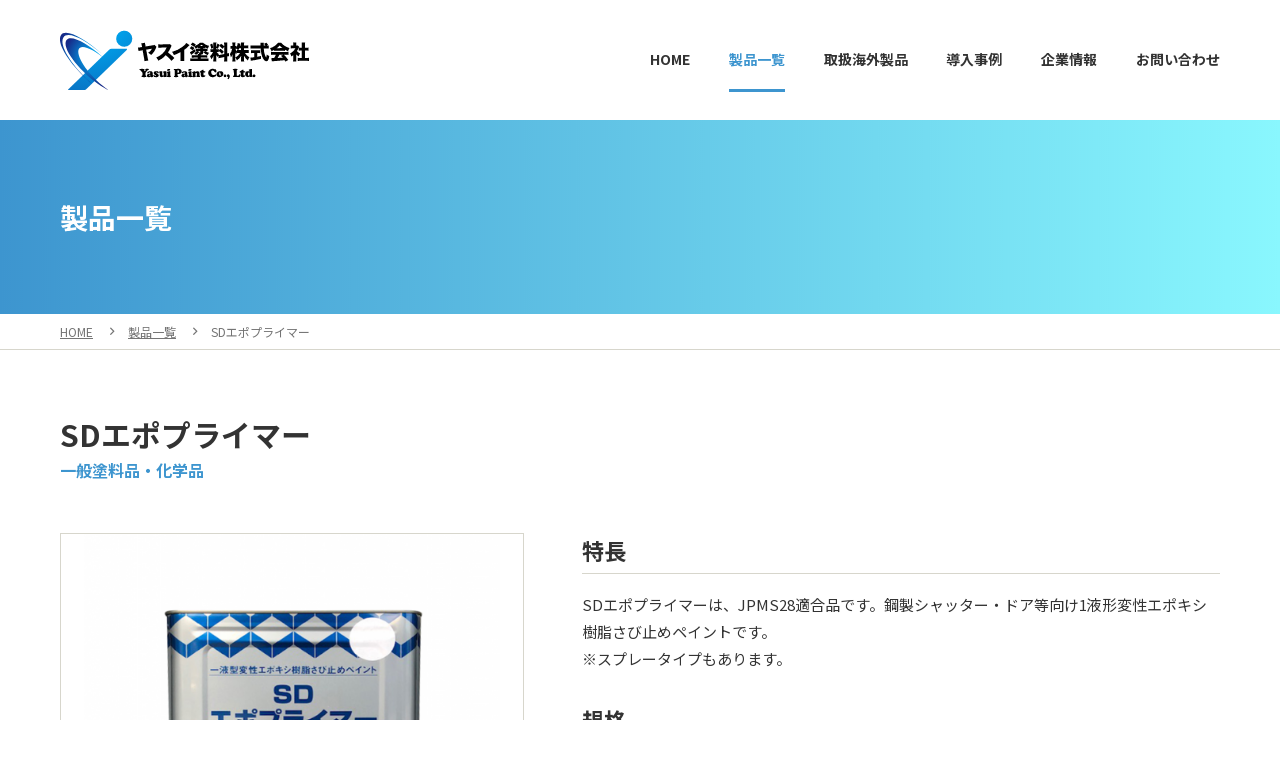

--- FILE ---
content_type: text/html; charset=UTF-8
request_url: https://www.yasuipaint.co.jp/products/sd%E3%82%A8%E3%83%9D%E3%83%97%E3%83%A9%E3%82%A4%E3%83%9E%E3%83%BC/
body_size: 8255
content:
<!DOCTYPE HTML>
<html lang="ja">
<head>
	<meta charset="utf-8">
	<meta name="viewport" content="width=device-width, initial-scale=1">
	<meta name="format-detection" content="telephone=no">
	<title>SDエポプライマー|ヤスイ塗料株式会社</title>
	<meta name="description" content="*のページ。業務用塗料・スプレー総合開発のヤスイ塗料株式会社。溶融亜鉛鍍金業界向け製品、一般産業機器・事務所什器補修用製品、綱製建具用補修用製品、建設機器・仮設桟材業界向け製品など特定業界に特化した専用塗料や特殊塗料を開発販売しています。また、テーマパークや水族館などの施設用に海外塗料製品を輸入販売しています。">
	<meta name="keywords" content="業務用塗料,溶融亜鉛メッキ業界,仮設機材業界,一般産業機器補修,事務所什器補修,建設機器補修,仮設桟材補修,テーマパーク用塗料">
	<link rel="apple-touch-icon" href="/apple-touch-icon.png">
	<link rel="icon" href="/favicon.ico">
	<link rel="stylesheet" type="text/css" href="/css/common/import.css" media="all">
	<link rel="stylesheet" href="/css/lib/slick.css">
	<link rel="stylesheet" href="/css/lib/slick-theme.css">
	<link rel="stylesheet" type="text/css" href="/css/lib/jquery.colorbox.css" media="all">
	<link rel="stylesheet" type="text/css" href="/css/products/style.css" media="all">
	<script>
		(function (w, d, s, l, i) {
			w[l] = w[l] || [];
			w[l].push({ "gtm.start": new Date().getTime(), event: "gtm.js" });
			var f = d.getElementsByTagName(s)[0], j = d.createElement(s), dl = l != "dataLayer" ? "&l=" + l : "";
			j.async = true;
			j.src = "https://www.googletagmanager.com/gtm.js?id=" + i + dl;
			f.parentNode.insertBefore(j, f);
		})(window, document, "script", "dataLayer", "GTM-NNXRHQWD");
	</script>
	<script src="https://ajax.googleapis.com/ajax/libs/jquery/3.3.1/jquery.min.js"></script>
	<script src="https://code.jquery.com/jquery-migrate-3.0.1.min.js"></script>
	<script src="/js/lib/oo_lib.js"></script>
	<script>sitePublicDir = "";displayMode = "pc";</script>
	<script src="/js/lib/object-fit-images.min.js"></script>
	<script src="/js/lib/slick.js"></script>
	<script src="/js/common/frame.js"></script>
	<script src="/js/common/base.js"></script>
	<script src="/js/lib/jquery.colorbox.js"></script>
	<script src="/js/products/script.js"></script>
</head>
<body class="pc_mode">
<noscript>
	<iframe src="https://www.googletagmanager.com/ns.html?id=GTM-NNXRHQWD" height="0" width="0" style="display:none;visibility:hidden"></iframe>
</noscript>
	<div id="products_single_container" class="container">
		<header id="header_wrap">
			<div id="header">
				<div id="logo_set">
					<h1 id="logo"><a href="/"><img src="/images/common/logo.svg" alt="ヤスイ塗料株式会社"></a></h1>
				</div>
				<div id="gnav_btn">
					<span class="gnav_btn_border"></span>
					<span class="gnav_btn_border"></span>
					<span class="gnav_btn_border"></span>
				</div>
							<nav id="gnav">
					<ul>
						<li><a href="/" data-gnav="home">HOME</a></li>
						<li><a href="/products/">製品一覧</a></li>
						<li><a href="/foreign/">取扱海外製品</a></li>
						<li><a href="/case/">導入事例</a></li>
						<li><a href="/company/">企業情報</a></li>
						<li class="display_none_pc"><a href="/news/">お知らせ</a></li>
						<li><a href="/contact/">お問い合わせ</a></li>
					</ul>
				</nav>
			</div>
		</header>
		<div id="title_wrap">
			<div id="title">
				<p class="title_text">製品一覧</p>
			</div>
		</div>
		<!--breadcrumb-->
		<div class="breadcrumb_wrap">
			<div class="breadcrumb">
				<nav>
					<ul>
						<li><a href="/">HOME</a></li>
						<li><a href="/products">製品一覧</a></li>
						<li class="current">SDエポプライマー</li>
					</ul>
				</nav>
			</div>
		</div><!-- breadcrumb -->
		<div id="contents_wrap">
			<div id="products_single_contents" class="contents">
				<div class="main_area mono_area">
					<section>
						<div class="hgroup">
							<h1 class="heading01">SDエポプライマー</h1>
							<p class="subtitle">一般塗料品・化学品</p>
						</div>
						<div class="box products_single_box">
							<div class="image_texts_tb image_texts_pc">
								<div class="image_cont">
									<div class="part">
										<p class="object_fit products_single_pic"><img src="https://www.yasuipaint.co.jp/wp-content/uploads/sd_epo_primer-525x640.png" alt="SDエポプライマー"></p>
									</div>
								</div>
								<div class="texts_cont">
									<div class="part entry_cont texts">
										<h3 class="heading03">特長</h3>
										<p><p>SDエポプライマーは、JPMS28適合品です。鋼製シャッター・ドア等向け1液形変性エポキシ樹脂さび止めペイントです。<br />※スプレータイプもあります。</p></p>
									</div>
									<div class="part texts">
										<h3 class="heading03">規格</h3>
										<div class="entry_cont spec">
											<ul>
											</ul>
										</div>
									</div>
									<div class="part texts">
										<h3 class="heading03">お問い合わせ</h3>
										<p>製品説明書・SDS・仕様書等をご利用の方は、お問い合わせフォームよりご連絡下さい。</p>
										<p><a href="/contact/" class="button">お問い合わせ</a></p>
									</div>
								</div>
							</div>
						</div>
						<div class="box related_products_box">
							<h2 class="heading02">関連製品</h2>
							<div class="part">
								<ul class="clm2_sp clm3_tb clm5_pc related_products_list related_products_list_js">
									<li class="list_cont related_products_list_item">
										<a href="https://www.yasuipaint.co.jp/products/%e3%82%af%e3%83%aa%e3%83%bc%e3%83%b3%ef%bc%86%e3%83%aa%e3%83%95%e3%83%ac%e3%83%83%e3%82%b7%e3%83%a5%e3%80%8075/">
											<ul class="icon_list">
											</ul>
											<p class="object_fit related_products_pic"><img src="https://www.yasuipaint.co.jp/wp-content/uploads/1892dda9b8884cfb5a8192728d5564f1-448x640.png" alt="クリーン＆リフレッシュ　75"></p>
											<h5 class="heading_related_products">クリーン＆リフレッシュ　75</h5>
										</a>
									</li>
									<li class="list_cont related_products_list_item">
										<a href="https://www.yasuipaint.co.jp/products/mt%e3%83%97%e3%83%a9%e3%82%a4%e3%83%9e%e3%83%bc28/">
											<ul class="icon_list">
											</ul>
											<p class="object_fit related_products_pic"><img src="https://www.yasuipaint.co.jp/wp-content/uploads/mt_primer_28-525x640.png" alt="MTプライマー#28"></p>
											<h5 class="heading_related_products">MTプライマー#28</h5>
										</a>
									</li>
								</ul>
							</div>
						</div>
					</section>
				</div>
			</div>
		</div>
		<footer id="footer_wrap">
			<div id="footer">
				<nav class="footer_site_navi">
					<div class="footer_site_navi_cont">
						<ul>
							<li><a href="/products/" class="icon_arrow">製品一覧</a></li>
							<li><a href="/foreign/" class="icon_arrow">取扱海外製品</a></li>
							<li><a href="/case/" class="icon_arrow">導入事例</a></li>
						</ul>
					</div>
					<div class="footer_site_navi_cont">
						<ul>
							<li><a href="/company/" class="icon_arrow">企業情報</a></li>
							<li><a href="/news/" class="icon_arrow">お知らせ</a></li>
							<li><a href="/contact/" class="icon_arrow">お問い合わせ</a></li>
							<li><a href="/contact/privacy/" class="icon_arrow">個人情報保護方針</a></li>
						</ul>
					</div>
				</nav>
				<address class="footer_profile">
					<p class="footer_name">ヤスイ塗料株式会社</p>
					<p class="footer_name_supple">日本溶融亜鉛鍍金協会 賛助会員</p>
					<p class="footer_address">〒544-0022<br>大阪府大阪市生野区舎利寺2丁目14-7</p>
					<p class="footer_tel"><span>TEL</span>06-6712-2231　<span>FAX</span>06-6712-5581</p>
					<p class="footer_time">受付時間 9:00～17:00（土日祝休み）</p>
				</address>
			</div>
			<div id="copyright_wrap">
				<p id="copyright"><small>&copy; Yasui Paint Co., Ltd.</small></p>
			</div>
			<div id="pagetop"><a href="#top"></a></div>
		</footer>
	</div>
</body>
</html>

--- FILE ---
content_type: text/css
request_url: https://www.yasuipaint.co.jp/css/common/import.css
body_size: 175
content:
@charset "utf-8";

/* import  */

@import "reset.css";
@import url('https://fonts.googleapis.com/css?family=Noto+Sans+JP:400,700|Noto+Serif+JP:400,700');
@import "../lib/fontawesome-all.css";
@import "base.css";
@import "contents.css";
@import "page.css";

--- FILE ---
content_type: text/css
request_url: https://www.yasuipaint.co.jp/css/products/style.css
body_size: 7082
content:
.heading01 .icon_new{display:inline-block;margin-left:1em;padding:.1em .5em;font-size:1.2rem;background:#e60012;color:#FFF;vertical-align:middle}.products_single_box .image_cont{margin-bottom:0}.products_single_box .image_cont .products_single_pic{border:1px solid #d7d6cc}.products_single_box .image_cont .products_single_pic img{-o-object-fit:contain;object-fit:contain;font-family:'object-fit: contain;'}.products_single_box .image_cont .products_single_pic img[src$="noimage.jpg"]{-o-object-fit:cover;object-fit:cover;font-family:'object-fit: cover;'}.products_single_box .texts_cont{margin-bottom:0}.products_single_box .texts_cont .entry_cont.spec ul,.products_single_box .texts_cont .entry_cont.capacity ul{margin-bottom:.6em}.products_single_box .texts_cont .entry_cont.spec ul>li,.products_single_box .texts_cont .entry_cont.capacity ul>li{position:relative;margin-bottom:2px;padding-left:20px;line-height:1.5em}.products_single_box .texts_cont .entry_cont.spec ul>li:before,.products_single_box .texts_cont .entry_cont.capacity ul>li:before{content:'';display:block;position:absolute;top:.65em;left:.25em;width:6px;height:6px;background:#3d95cf;border-radius:0}.products_single_box .texts_cont .entry_cont.capacity ul>li:before{background:#70c796}.products_single_box .texts_cont .entry_cont.supple{color:#878787}.products_single_box .texts_cont .sds_download_box{display:none;padding:2em}@media screen and (max-width:600px){.products_single_box .image_cont .products_single_pic:before{padding-top:50%}}@media screen and (min-width:600px){.products_single_box .image_cont{flex-basis:40%;max-width:40%}.products_single_box .image_cont .products_single_pic:before{padding-top:110%}.products_single_box .texts_cont{flex-basis:55%;max-width:55%}}.colordesign_box{position:relative;padding:5px}.colordesign_box:before{content:"";position:absolute;top:0;left:0;width:100%;height:100%;background:linear-gradient(to right,#3d95cf,#89f7fe);z-index:-1}.colordesign_box .colordesign_part{margin-bottom:0;background:white}.colordesign_box .colordesign_part .texts_cont .heading_colordesign{margin-bottom:.5em;color:#000}@media screen and (max-width:600px){.colordesign_box{margin-left:5%;margin-right:5%}.colordesign_box .colordesign_part{padding:2rem}.colordesign_box .colordesign_part .texts_cont .heading_colordesign{font-size:2.0rem}}@media screen and (min-width:600px){.colordesign_box .colordesign_part{padding:2em}.colordesign_box .colordesign_part .texts_cont .heading_colordesign{font-size:2.6rem}}#cboxContent{background:rgba(255,255,255,0);overflow:hidden}#cboxContent #cboxLoadedContent{border-color:#3d95cf;border-radius:1.5em}#cboxContent #cboxLoadedContent .sds_download_box{margin-bottom:0;padding:2em 1em 0;border-radius:1.5em}#cboxContent #cboxLoadedContent .sds_download_box .sds_download_part{margin-bottom:0}#cboxContent #cboxLoadedContent .sds_download_box .sds_download_part input.input_text{border-radius:.5em;border-width:3px}#cboxContent #cboxLoadedContent .sds_download_box .sds_download_part .sds_btn_wrap{margin-top:1em}#cboxContent #cboxClose{position:absolute;top:5px;right:5px;width:5.0rem;height:5.0rem;background:rgba(255,255,255,0);font-size:0;text-indent:0}#cboxContent #cboxClose:before{content:'\f00d';position:absolute;top:10px;left:10px;display:block;width:4.0rem;height:4.0rem;font-size:4.0rem;line-height:4.0rem;font-family:"Font Awesome 5 Pro";color:#3d95cf;z-index:10}@media screen and (max-width:600px){#products_single_contents .related_case_box .part{padding-left:0;padding-right:0}}@media screen and (min-width:600px) and (max-width:960px){#products_single_contents .related_case_box .part{padding-left:20px;padding-right:20px}}@media screen and (max-width:600px){.related_case_list_js .related_case_list_item{margin:.5em}}@media screen and (min-width:600px) and (max-width:960px){.related_case_list_js{margin-left:-20px;margin-right:-20px}.related_case_list_js .related_case_list_item{margin:.5em}}@media screen and (min-width:960px){.related_case_list_js .related_case_list_item{margin:1em}}.related_products_list .related_products_list_item{background:white;box-shadow:1px 1px 10px 0 rgba(0,0,0,.2)}.related_products_list .related_products_list_item a{position:relative;display:block;padding-top:1rem;text-decoration:none;color:#333}.related_products_list .related_products_list_item a .icon_list{position:absolute;top:0;right:0;font-size:0;z-index:10}.related_products_list .related_products_list_item a .icon_list .icon_new{display:inline-block;padding:.1em .5em;font-size:1.2rem;background:#e60012;color:#FFF}.related_products_list .related_products_list_item a .related_products_pic img{-o-object-fit:contain;object-fit:contain;font-family:'object-fit: contain;'}.related_products_list .related_products_list_item a .heading_related_products{padding:0 1.5em .75em;text-align:center;font-weight:700}@media screen and (max-width:600px){.related_products_list .related_products_list_item .related_products_pic:before{padding-top:90%}.related_products_list .related_products_list_item .heading_related_products{font-size:1.2rem}}@media screen and (min-width:600px){.related_products_list .related_products_list_item .related_products_pic:before{padding-top:120%}.related_products_list .related_products_list_item .heading_related_products{font-size:1.3rem}}@media screen and (max-width:600px){#products_single_contents .related_products_box .part{padding-left:0;padding-right:0}}@media screen and (min-width:600px) and (max-width:960px){#products_single_contents .related_products_box .part{padding-left:20px;padding-right:20px}}@media screen and (max-width:600px){.related_products_list_js .related_products_list_item{margin:.5em}}@media screen and (min-width:600px) and (max-width:960px){.related_products_list_js{margin-left:-20px;margin-right:-20px}.related_products_list_js .related_products_list_item{margin:.5em}}@media screen and (min-width:960px){.related_products_list_js .related_products_list_item{margin:1em}}#products_single_contents .slick-track{margin-left:0!important;margin-right:auto!important}#products_single_contents .slick-prev,#products_single_contents .slick-next{z-index:10!important;overflow:visible}@media screen and (max-width:600px){#products_single_contents .slick-prev{left:5px}}@media screen and (min-width:600px) and (max-width:960px){#products_single_contents .slick-prev{left:-1.5rem}}@media screen and (min-width:960px){#products_single_contents .slick-prev{left:-2.0rem!important}}@media screen and (max-width:600px){#products_single_contents .slick-next{right:5px}}@media screen and (min-width:600px) and (max-width:960px){#products_single_contents .slick-next{right:-1.5rem}}@media screen and (min-width:960px){#products_single_contents .slick-next{right:-2.0rem!important}}#products_single_contents .slick-prev:before,#products_single_contents .slick-next:before{color:rgba(61,149,207,.7)!important;font-size:4.0rem!important;font-family:"Font Awesome 5 Pro"!important}#products_single_contents .slick-prev:before{content:'\f104'!important}#products_single_contents .slick-next:before{content:'\f105'!important}
/*# sourceMappingURL=../sourcemaps/products/style.css.map */

--- FILE ---
content_type: text/css
request_url: https://www.yasuipaint.co.jp/css/common/reset.css
body_size: 1491
content:
@charset "UTF-8";html,body,iframe,section,article,aside,header,footer,nav,div,p,h1,h2,h3,h4,h5,h6,span,img,ul,ol,li,dl,dt,dd,table,colgroup,tbody,tfoot,thead,tr,th,td,caption,form,fieldset,legend,label,blockquote,pre,abbr,address,cite,code,em,i,dfn,b,strong,small,sub,sup,del,ins,kbd,q,samp,var,canvas,details,figcaption,figure,menu,summary,time,mark,object,audio,video{margin:0;padding:0;border:0;background:transparent;font-size:100%;font-weight:400;vertical-align:baseline;outline:0}body{line-height:1;overflow-y:scroll}*,:before,:after{box-sizing:border-box}section,article,aside,header,footer,hgroup,nav,details,figcaption,figure,menu{display:block}ul,ol{list-style:none}blockquote,q{quotes:none}blockquote:before,blockquote:after,q:before,q:after{content:'';content:none}a{margin:0;padding:0;background:transparent;font-size:100%;font-weight:400;vertical-align:baseline}a:focus,a:hover,a:active{outline:none!important}img{border:none;vertical-align:top}table{border-collapse:collapse;border-spacing:0}caption,th{text-align:left}hr{display:block;margin:1em 0;padding:0;border:none;border-top:1px solid;height:1px}input,select{vertical-align:middle}button,input,select,textarea{font-family:inherit;font-size:100%}html{font-size:62.5%}*{font-weight:400;font-style:normal;font-size:1.5rem;line-height:1.6em}body{font-size:1.5rem}body{font-family:-apple-system,BlinkMacSystemFont,Noto Sans JP,Helvetica Neue,"ヒラギノ角ゴ ProN W3",Hiragino Kaku Gothic ProN,YuGothic,Arial,"メイリオ",Meiryo,sans-serif}
/*# sourceMappingURL=../sourcemaps/common/reset.css.map */

--- FILE ---
content_type: text/css
request_url: https://www.yasuipaint.co.jp/css/common/base.css
body_size: 16196
content:
@charset "UTF-8";body{position:relative;background:#FFF;color:#333;-webkit-text-size-adjust:100%}body *{border-color:#d7d6cc}@media screen and (min-width:600px){body{color:#333}}.container{position:relative;min-height:100vh;overflow-x:hidden;opacity:0}a{outline:none}a,a:visited{color:#38C}a:hover{color:#059}a.block_cont{display:block;text-decoration:none;color:#333}@media screen and (min-width:600px){a.block_cont{color:#333}}#header_wrap{position:absolute;top:0;width:100%;background-color:#FFF;z-index:4}#header_wrap #header{position:relative;margin-left:auto;margin-right:auto;display:flex;flex-wrap:wrap;justify-content:space-between;align-items:center;height:70px}@media screen and (min-width:600px){#header_wrap #header{padding-left:20px;padding-right:20px;max-width:1200px}}#header_wrap #header #logo_set{display:inline-block;padding-left:1.0rem}#header_wrap #header #logo_set img{width:auto;height:44px}@media screen and (min-width:600px){#header_wrap #header{height:120px}#header_wrap #header #logo_set{padding-left:0}#header_wrap #header #logo_set img{height:60px}}@media screen and (max-width:600px){#header_wrap,#header_wrap #header{transition:.5s}#header_wrap.header_wrap_change{box-shadow:0 0 8px rgba(0,0,0,.15)}#header_wrap.header_wrap_change #header{height:60px}}@media screen and (min-width:600px) and (max-width:960px){#header_wrap,#header_wrap #header_topnavi_wrap,#header_wrap #header,#header_wrap #logo img{transition:.5s}#header_wrap.header_wrap_change{box-shadow:0 0 8px rgba(0,0,0,.15)}#header_wrap.header_wrap_change #header_topnavi_wrap{height:0;overflow:hidden}#header_wrap.header_wrap_change #header{height:90px}#header_wrap.header_wrap_change #header #logo img{height:45px}}@media screen and (min-width:960px){#header_wrap,#header_wrap #header_topnavi_wrap,#header_wrap #header,#header_wrap #logo img{transition:.5s}#header_wrap.header_wrap_change{box-shadow:0 0 8px rgba(0,0,0,.1)}#header_wrap.header_wrap_change #header_topnavi_wrap{height:0;overflow:hidden}#header_wrap.header_wrap_change #header{height:80px}#header_wrap.header_wrap_change #header #logo img{height:50px}}#gnav_btn{position:relative;margin-left:auto;margin-right:.75em;width:42px;height:42px;background:#3d95cf;border-radius:50%;z-index:25}#gnav_btn .gnav_btn_border{position:absolute;left:50%;transform:translate(-50%,-50%);display:inline-block;width:24px;height:3px;background:#FFF;transition:all .4s}#gnav_btn .gnav_btn_border:nth-of-type(1){top:30%}#gnav_btn .gnav_btn_border:nth-of-type(2){top:50%}#gnav_btn .gnav_btn_border:nth-of-type(3){top:70%}#gnav_btn.close .gnav_btn_border:nth-of-type(1){transform:translate(-50%,240%) rotate(-45deg)}#gnav_btn.close .gnav_btn_border:nth-of-type(2){opacity:0}#gnav_btn.close .gnav_btn_border:nth-of-type(3){transform:translate(-50%,-300%) rotate(45deg)}@media screen and (min-width:600px){#gnav_btn{width:60px;height:60px}#gnav_btn .gnav_btn_border{width:30px;height:4px}#gnav_btn.close .gnav_btn_border:nth-of-type(1){transform:translate(-50%,270%) rotate(-45deg)}#gnav_btn.close .gnav_btn_border:nth-of-type(2){opacity:0}#gnav_btn.close .gnav_btn_border:nth-of-type(3){transform:translate(-50%,-340%) rotate(45deg)}}@media screen and (min-width:960px){#gnav_btn{display:none}}#gnav_wrap{position:relative;z-index:10}@media screen and (min-width:960px){#gnav_wrap #gnav{position:relative;margin-left:auto;margin-right:auto;width:100%}}@media screen and (min-width:960px) and (min-width:600px){#gnav_wrap #gnav{padding-left:20px;padding-right:20px;max-width:1200px}}@media screen and (max-width:960px){#gnav{position:fixed;top:70px;bottom:100%;right:0;left:0;width:100%;height:auto;background:#3d95cf;overflow:hidden;z-index:20;transition:.3s}#gnav.open{bottom:0;overflow:scroll}#gnav>ul li{border-bottom:1px solid rgba(255,255,255,.4)}#gnav>ul li a{display:block;padding:1em;font-size:1.5rem;font-weight:700;text-overflow:ellipsis;text-decoration:none;color:#FFF;white-space:nowrap;overflow:hidden;cursor:pointer;position:relative}#gnav>ul li a:before{content:"";width:20px;height:20px;font-size:20px;font-family:"Font Awesome 5 Pro";line-height:20px;display:block;position:absolute;top:50%;margin-top:-10px;right:.25em}#gnav>ul li a:before{font-weight:200}#gnav>ul li a:visited{color:#FFF}#gnav>ul li a:active{box-shadow:0 1px 2px rgba(0,0,0,.6);background:#000}#gnav>ul li a:focus{outline:none!important}#gnav>ul li.submenu_wrap li{margin:0 3em;border-bottom:none;border-top:1px dashed #999}#gnav>ul li.submenu_wrap li>a,#gnav>ul li.submenu_wrap li>a:visited{font-weight:400}}@media screen and (min-width:960px){#header #gnav{flex-basis:70%;max-width:570px;min-width:500px;margin-left:auto}#gnav_wrap #gnav{position:relative;margin-left:auto;margin-right:auto}}@media screen and (min-width:960px) and (min-width:600px){#gnav_wrap #gnav{padding-left:20px;padding-right:20px;max-width:1200px}}@media screen and (min-width:960px){#gnav>ul{display:flex;justify-content:space-between;width:100%}#gnav>ul>li{flex-basis:auto}#gnav>ul>li a{display:block;height:100%;border-bottom:3px solid rgba(255,255,255,0);vertical-align:baseline;line-height:60px;text-align:center;text-decoration:none!important;font-size:1.4rem;font-weight:700;color:#333;white-space:nowrap;cursor:pointer}#gnav>ul>li a:not(.current):hover{border-bottom:3px solid #3d95cf}#gnav>ul>li a:not(.current):hover,#gnav>ul>li a:not(.current):hover:before,#gnav>ul>li a:not(.current):hover:after{color:#3d95cf}#gnav>ul>li a,#gnav>ul>li a:before,#gnav>ul>li a:after,#gnav>ul>li a:not(.current){transition:all .5s}#gnav>ul>li a:focus{outline:none!important}#gnav>ul>li a.current{color:#3d95cf;border-bottom:3px solid #3d95cf}#gnav>ul>li.submenu_wrap{position:relative;z-index:1}#gnav>ul>li.submenu_wrap>a{position:relative}#gnav>ul>li.submenu_wrap>a:after{content:"";display:inline-block;width:16px;height:16px;font-size:16px;font-family:"Font Awesome 5 Pro";line-height:16px}#gnav>ul>li.submenu_wrap>a:after{padding-left:8px}#gnav>ul>li.submenu_wrap .submenu{display:none;position:absolute;top:50px;left:0;padding:0;min-width:100%;z-index:2}#gnav>ul>li.submenu_wrap .submenu li{display:block;padding:0}#gnav>ul>li.submenu_wrap .submenu li>a{margin-top:1px;padding-left:2rem;padding-right:2rem;text-align:left;line-height:50px}}#promo_wrap{position:relative;z-index:3}#title_wrap{position:relative;background:linear-gradient(to right,#3d95cf,#89f7fe);z-index:3}#title_wrap #title{position:relative;margin-left:auto;margin-right:auto}@media screen and (min-width:600px){#title_wrap #title{padding-left:20px;padding-right:20px;max-width:1200px}}#title_wrap #title .title_text{font-weight:700;color:#FFF}@media screen and (max-width:600px){#title_wrap #title .title_text{margin:0;padding:2em 5%;font-size:2.0rem}}@media screen and (min-width:600px) and (max-width:960px){#title_wrap #title{padding-top:3em;padding-bottom:3em}#title_wrap #title .title_text{font-size:2.4rem}}@media screen and (min-width:960px){#title_wrap #title{padding-top:5em;padding-bottom:5em}#title_wrap #title .title_text{font-size:2.8rem}}.breadcrumb_wrap{padding-top:.3em;padding-bottom:.4em;border-bottom:1px solid #d7d6cc}.breadcrumb_wrap .breadcrumb{position:relative;margin-left:auto;margin-right:auto;overflow:hidden}@media screen and (min-width:600px){.breadcrumb_wrap .breadcrumb{padding-left:20px;padding-right:20px;max-width:1200px}}.breadcrumb_wrap .breadcrumb li{position:relative;display:inline-block;margin-right:10px;font-size:1.2rem;color:#747474}.breadcrumb_wrap .breadcrumb li+li{padding-left:22px}.breadcrumb_wrap .breadcrumb li+li:before{content:"\f105";display:block;position:absolute;top:0;left:0;width:12px;height:12px;font-size:1.2rem;font-family:"Font Awesome 5 Pro";text-align:center;color:#747474}.breadcrumb_wrap .breadcrumb li a{display:block;font-size:1.2rem;transition:all .5s}.breadcrumb_wrap .breadcrumb li a,.breadcrumb_wrap .breadcrumb li a:visited{color:#747474}.breadcrumb_wrap .breadcrumb li a:hover{opacity:.5}@media screen and (max-width:600px){.breadcrumb_wrap .breadcrumb{padding-left:5%;padding-right:5%}}@media screen and (max-width:960px){.breadcrumb_wrap .breadcrumb{overflow-x:scroll;white-space:nowrap}}#contents_wrap{position:relative;z-index:1}#contents_wrap .contents{position:relative;margin-left:auto;margin-right:auto;padding-top:2em;margin-bottom:2em}@media screen and (min-width:600px){#contents_wrap .contents{padding-left:20px;padding-right:20px;max-width:1200px}}#contents_wrap .contents.wide_contents{margin-bottom:0;padding:0}#contents_wrap .contents.wide_contents .mono_area,#contents_wrap .contents.wide_contents .main_area{padding-top:4.0rem;padding-bottom:4.0rem}#contents_wrap .contents.wide_contents .mono_area .box:last-child,#contents_wrap .contents.wide_contents .main_area .box:last-child{margin-bottom:0}#contents_wrap .contents.wide_contents .mono_area .box:last-child .part:last-child,#contents_wrap .contents.wide_contents .main_area .box:last-child .part:last-child{margin-bottom:0}@media screen and (min-width:600px){#contents_wrap .contents{padding-top:3em;padding-bottom:3em}#contents_wrap .contents.wide_contents{padding:0;width:100%;max-width:100%}#contents_wrap .contents.wide_contents .mono_area,#contents_wrap .contents.wide_contents .main_area{padding-top:50px;padding-bottom:50px}#contents_wrap .contents.wide_contents .mono_area.no_padding,#contents_wrap .contents.wide_contents .main_area.no_padding{padding-top:0;padding-bottom:0}#contents_wrap .contents.wide_contents .mono_area>*>.hgroup,#contents_wrap .contents.wide_contents .mono_area>*>[class^=heading],#contents_wrap .contents.wide_contents .mono_area .box,#contents_wrap .contents.wide_contents .main_area>*>.hgroup,#contents_wrap .contents.wide_contents .main_area>*>[class^=heading],#contents_wrap .contents.wide_contents .main_area .box{position:relative;margin-left:auto;margin-right:auto}}@media screen and (min-width:600px) and (min-width:600px){#contents_wrap .contents.wide_contents .mono_area>*>.hgroup,#contents_wrap .contents.wide_contents .mono_area>*>[class^=heading],#contents_wrap .contents.wide_contents .mono_area .box,#contents_wrap .contents.wide_contents .main_area>*>.hgroup,#contents_wrap .contents.wide_contents .main_area>*>[class^=heading],#contents_wrap .contents.wide_contents .main_area .box{padding-left:20px;padding-right:20px;max-width:1200px}}@media screen and (min-width:960px){#contents_wrap .contents{padding-top:4em;padding-bottom:4em}#contents_wrap .contents:after{content:"";display:block;clear:both}#contents_wrap .contents .side_area{float:right;width:20%}#contents_wrap .contents .main_area{float:left;width:75%}#contents_wrap .contents .mono_area{width:100%}#contents_wrap .contents.wide_contents{margin-bottom:0}#contents_wrap .contents.wide_contents .mono_area,#contents_wrap .contents.wide_contents .main_area{padding-top:7.0rem;padding-bottom:7.0rem}#contents_wrap .contents.wide_contents .mono_area.no_padding,#contents_wrap .contents.wide_contents .main_area.no_padding{padding-top:0;padding-bottom:0}}#footer_wrap{position:absolute;bottom:0;width:100%;background:#000 url(../../images/common/decoration/bg_jute.png);z-index:2}#footer{position:relative;margin-left:auto;margin-right:auto}@media screen and (min-width:600px){#footer{padding-left:20px;padding-right:20px;max-width:1200px}}@media screen and (min-width:600px){#footer{padding-left:0;padding-right:0}}@media screen and (min-width:960px){#footer{display:flex;padding:3em 20px 2em}}.footer_site_navi{margin-bottom:30px;padding:0 5%}@media screen and (max-width:600px){.footer_site_navi{padding-top:2em;padding-bottom:2em;background:rgba(0,0,0,.8)}.footer_site_navi .footer_site_navi_cont .footer_site_navi_heading{padding:1.6em 1em .65em;border-bottom:1px solid rgba(255,255,255,.2);font-size:1.3rem;font-weight:700;line-height:1.3em;text-align:left;text-overflow:ellipsis;color:#FFF;white-space:nowrap;overflow:hidden}.footer_site_navi .footer_site_navi_cont li a{display:block;padding:1.25em 1em 1em;border-bottom:1px solid rgba(255,255,255,.2);font-size:1.2rem;line-height:1.3em;text-decoration:none;position:relative}.footer_site_navi .footer_site_navi_cont li a,.footer_site_navi .footer_site_navi_cont li a:visited{color:#CCC}.footer_site_navi .footer_site_navi_cont li a:before{content:"";width:16px;height:16px;font-size:16px;font-family:"Font Awesome 5 Pro";line-height:16px;display:block;position:absolute;top:50%;margin-top:-8px;right:0}.footer_site_navi .footer_site_navi_cont:first-child li:first-child a{border-top:1px solid rgba(255,255,255,.2)}}@media screen and (min-width:600px) and (max-width:960px){.footer_site_navi{justify-content:center;padding:2em 20px;background:rgba(0,0,0,.8)}.footer_site_navi .footer_site_navi_cont{width:100%;max-width:200px}}@media screen and (min-width:600px){.footer_site_navi{display:flex;margin-bottom:0}.footer_site_navi .footer_site_navi_cont{margin-right:5%}.footer_site_navi .footer_site_navi_cont:last-child{margin-right:0}.footer_site_navi .footer_site_navi_cont .footer_site_navi_heading{margin-bottom:10px;font-size:1.2rem;font-weight:700;line-height:1.3em;color:#FFF}.footer_site_navi .footer_site_navi_cont li{border-top:1px solid rgba(255,255,255,.2);border-bottom:1px solid rgba(255,255,255,.2)}.footer_site_navi .footer_site_navi_cont li a{display:block;position:relative;padding:1.25em 10px 1em 35px;font-size:1.2rem;line-height:1.3em;text-decoration:none}.footer_site_navi .footer_site_navi_cont li a,.footer_site_navi .footer_site_navi_cont li a:visited{color:#FFF}.footer_site_navi .footer_site_navi_cont li a:before{left:10px}.footer_site_navi .footer_site_navi_cont li:not(:first-child){border-top:none}}@media screen and (min-width:960px){.footer_site_navi{order:2;margin-left:auto;padding:0;width:100%;max-width:500px}.footer_site_navi .footer_site_navi_cont{width:100%;max-width:300px}.footer_site_navi .footer_site_navi_cont li a{transition:all .5s}.footer_site_navi .footer_site_navi_cont li a:hover{opacity:.5}}.footer_profile .footer_name,.footer_profile .footer_name_supple,.footer_profile .footer_address,.footer_profile .footer_tel,.footer_profile .footer_time{margin-bottom:.5em;font-size:1.3rem;color:#FFF}.footer_profile .footer_name{font-size:1.5rem;font-weight:700;text-shadow:none}.footer_profile .footer_name_supple{margin-bottom:1em;color:rgba(255,255,255,.8)}.footer_profile .footer_address{padding-top:.5em;border-top:1px solid rgba(255,255,255,.5);text-shadow:none}.footer_profile .footer_tel{font-weight:700}.footer_profile .footer_tel span{display:inline-block;padding:0 .25em;margin-right:.5em;border:1px solid #FFF;font-size:1.1rem}@media screen and (max-width:600px){.footer_profile{margin-bottom:1em;padding:0 5%}}@media screen and (min-width:600px) and (max-width:960px){.footer_profile{padding:2em 20px 0}.footer_profile .footer_name,.footer_profile .footer_name_supple,.footer_profile .footer_address,.footer_profile .footer_tel,.footer_profile .footer_time{margin-bottom:.75em;text-align:center}.footer_profile .footer_name_supple{margin-bottom:1.5em}}@media screen and (min-width:960px){.footer_profile{order:1;margin-bottom:0;width:100%;max-width:360px}}#copyright_wrap{display:table;table-layout:fixed;margin:0 auto;width:100%}#copyright_wrap #copyright{padding:1em 6% 2em;min-height:30px;font-size:1.0rem;text-align:right;color:#CCC}@media screen and (min-width:600px){#copyright_wrap #copyright{position:relative;margin-left:auto;margin-right:auto;text-align:center;font-size:1.1rem;color:#CCC}}@media screen and (min-width:600px) and (min-width:600px){#copyright_wrap #copyright{padding-left:20px;padding-right:20px;max-width:1200px}}#pagetop{position:fixed;bottom:160px;right:10px;width:50px;height:50px;z-index:10}#pagetop a{display:block;padding:0!important;width:100%;height:100%;background:rgba(0,0,0,.8);border-radius:50%;text-decoration:none;transition:all .5s;position:relative}#pagetop a:before{content:"";width:22px;height:22px;font-size:22px;font-family:"Font Awesome 5 Pro";line-height:22px;display:block;position:absolute;top:50%;left:50%;margin-top:-11px;margin-left:-11px}#pagetop a:hover{opacity:.5}#pagetop a,#pagetop a:before{color:#FFF}@media screen and (min-width:600px){#pagetop a{margin-bottom:10px}}#wpadminbar{position:fixed!important}
/*# sourceMappingURL=../sourcemaps/common/base.css.map */

--- FILE ---
content_type: text/css
request_url: https://www.yasuipaint.co.jp/css/common/contents.css
body_size: 42037
content:
@charset "UTF-8";.hgroup{margin-bottom:.6em;padding-left:5%;padding-right:5%}@media screen and (min-width:600px){.hgroup{margin-bottom:50px;padding-left:0;padding-right:0}}.heading01{font-size:2.4rem;font-weight:700;color:#333}@media screen and (min-width:600px){.heading01{font-size:3.0rem}}.heading02{margin-bottom:1em;font-size:2.0rem;font-weight:700;color:#333}.heading02:after{content:"";display:block;margin-top:.25em;width:100%;height:2px;background:linear-gradient(to right,#3d95cf,#89f7fe)}@media screen and (min-width:600px){.heading02{font-size:2.6rem}}.heading03{margin-bottom:.75em;padding-bottom:.25em;font-size:1.6rem;font-weight:700;border-bottom:1px solid #d7d6cc}@media screen and (min-width:600px){.heading03{font-size:2.2rem}}.heading04{margin-bottom:.5em;font-weight:700}.subtitle{font-weight:700;color:#3d95cf}@media screen and (min-width:600px){.subtitle{font-size:1.6rem}}@media screen and (max-width:600px){.box>.heading02,.box>.heading03,.box>.heading04{padding-left:5%;padding-right:5%}}.box>.heading02:not(:first-child),.box>.heading03:not(:first-child),.box>.heading04:not(:first-child),.part>.heading02:not(:first-child),.part>.heading03:not(:first-child),.part>.heading04:not(:first-child){margin-top:1.2em}@media screen and (min-width:600px){.box>.heading02:not(:first-child),.box>.heading03:not(:first-child),.box>.heading04:not(:first-child),.part>.heading02:not(:first-child),.part>.heading03:not(:first-child),.part>.heading04:not(:first-child){margin-top:30px}}@media screen and (max-width:600px){.heading_separator{padding:.75em 5%;background:linear-gradient(to right,#3d95cf,#89f7fe)}.heading_separator:after{content:none}}@media screen and (min-width:600px){.heading_separator{padding:0;border:none;background-color:inherit;color:inherit}}.texts p,p.text{margin-bottom:.6em;line-height:1.8em}.texts p a,p.text a{word-break:break-all;word-wrap:break-word}.texts ul,.texts ol,ul.text,ol.text{margin-bottom:.6em}.texts ul>li,.texts ol>li,ul.text>li,ol.text>li{position:relative;margin-bottom:2px;padding-left:20px;line-height:1.5em}.texts ul>li:before,.texts ul>li:after,.texts ol>li:before,.texts ol>li:after,ul.text>li:before,ul.text>li:after,ol.text>li:before,ol.text>li:after{display:block;position:absolute;top:0;left:0}.texts ul>li ul,.texts ul>li ol,.texts ol>li ul,.texts ol>li ol,ul.text>li ul,ul.text>li ol,ol.text>li ul,ol.text>li ol{margin-top:.6em}.texts ul>li:before,ul.text>li:before{content:'';top:.65em;left:.2em;width:6px;height:6px;background-color:#3d95cf;border-radius:100%}.texts ol>li,ol.text>li{counter-increment:num}.texts ol>li:after,ol.text>li:after{content:counter(num) ". ";width:1em;color:#3d95cf}ul.ul_arrow>li:before,.texts ul.ul_arrow>li:before{content:'';top:.5em;width:6px;height:6px;border-radius:0;background-color:transparent;border-right:2px solid #3d95cf;border-bottom:2px solid #3d95cf;border-color:#3d95cf;transform:rotate(-45deg)}ul.ul_line>li:before,.texts ul.ul_line>li:before{content:'';top:.65em;width:8px;height:1px;background-color:#999}ul.ul_square>li:before,.texts ul.ul_square>li:before{content:'';top:.5em;left:.25em;width:6px;height:6px;background:#3d95cf;border-radius:0}ul.ol_circle>li,.texts ol.ol_circle>li{padding-left:40px;line-height:30px;counter-increment:num}ul.ol_circle>li:before,ul.ol_circle>li:after,.texts ol.ol_circle>li:before,.texts ol.ol_circle>li:after{width:30px;height:30px;margin-top:-.1em;line-height:30px}ul.ol_circle>li:before,.texts ol.ol_circle>li:before{content:'';background-color:#3d95cf;border-radius:100%;z-index:2}ul.ol_circle>li:after,.texts ol.ol_circle>li:after{content:counter(num);font-weight:700;text-align:center;color:#FFF;z-index:3}ul.ol_kome>li,.texts ol.ol_kome>li{padding-left:40px;counter-increment:num}ul.ol_kome>li:after,.texts ol.ol_kome>li:after{content:"※ " counter(num) " ";width:40px;font-weight:700;color:#3d95cf}.texts dl,dl.text{margin-bottom:10px;line-height:1.8em}.texts dl>dt,dl.text>dt{display:inline-block;float:left;clear:left;max-width:7em;line-height:1.5em;color:#3d95cf}.texts dl dd,dl.text dd{position:relative;margin-bottom:5px;padding-left:8em;line-height:1.5em}.catch{font-size:1.7rem;font-weight:700;line-height:1.5em;color:#000}@media screen and (min-width:600px){.catch{font-size:2.2rem}}.supple{font-size:1.2rem;line-height:1.5em}.caption{font-size:1.2rem;line-height:1.3em}.caution{color:#C00}.available{color:#3d95cf}.icon_kome{position:relative;padding-left:1.5em;list-style:none}.icon_kome:before{content:'※';display:block;position:absolute;top:0;left:0;width:1em}.icon_kome_dl{margin-left:0;padding-left:0;list-style:none}.icon_kome_dl .kome_dt{display:block;padding-left:3.0em}.icon_kome_dl .kome_dd{display:inline-block;float:left;margin-right:5px;color:#C00}.center{text-align:center}.bold{font-weight:700}.date{font-family:Tahoma,Geneva,sans-serif;font-size:1.3rem;line-height:1.3em}.tel a{font-family:inherit;font-size:inherit;font-weight:inherit;text-decoration:none;line-height:inherit;text-align:inherit;letter-spacing:inherit;color:inherit}.text_border_1px{text-shadow:#FFF 1px 1px 0,#FFF -1px -1px 0,#FFF -1px 1px 0,#FFF 1px -1px 0,#FFF 0 1px 0,#FFF -1px 0,#FFF -1px 0 0,#FFF 1px 0 0}.text_border_2px{text-shadow:#FFF 2px 0,#FFF -2px 0,#FFF 0 -2px,#FFF 0 2px,#FFF 2px 2px,#FFF -2px 2px,#FFF 2px -2px,#FFF -2px -2px,#FFF 1px 2px,#FFF -1px 2px,#FFF 1px -2px,#FFF -1px -2px,#FFF 2px 1px,#FFF -2px 1px,#FFF 2px -1px,#FFF -2px -1px}.pdf_mark{margin:0 1.0em;padding:0 .4em;background:#A00;font-size:.9rem;line-height:1.0em;color:#fff}@media screen and (min-width:600px){.pdf_mark{margin:0 10px;padding:.15em 4px 0}}@media screen and (min-width:600px){.font_mincho{font-family:Noto Serif JP,"游明朝",Yu Mincho,YuMincho,Hiragino Mincho ProN,"HGS明朝E",serif}.icon_tel,.icon_fax{padding-top:.15em;font-size:1.6rem;vertical-align:middle;line-height:2.2rem}.icon_tel:before,.icon_fax:before{display:inline-block;margin-right:10px;margin-top:-.3em;padding-top:.15em;width:30px;background-color:#3d95cf;font-size:.9rem;text-align:center;vertical-align:middle;line-height:1.6rem;color:#FFF}.icon_tel:before{content:'TEL'}.icon_fax:before{content:'FAX'}}.texts img{margin-bottom:.5em;width:100%}.pic{margin-bottom:.5em}.pic img{width:100%;vertical-align:bottom}.pic a:active img,.btn a:active img,.pic a:hover img{opacity:.75}.frame_01{padding:4px;border:1px solid #d7d6cc}.frame_02{padding:0;border:5px solid #d7d6cc}.object_fit{display:block;position:relative;margin-bottom:.5em}.object_fit:before{content:"";display:block;padding-top:40%}.object_fit img{position:absolute;top:0;left:0;bottom:0;right:0;width:100%;height:100%;-o-object-fit:cover;object-fit:cover}@media screen and (min-width:600px){.object_fit img{font-family:'object-fit: cover;'}}.object_fit.noimage{background:#EEE}.object_fit.noimage:after{content:url(../../images/lib/parts/noimage_icon.svg);position:absolute;top:50%;left:50%;margin-top:-10px;margin-left:-16px}.btn_row_wrap{display:flex;flex-wrap:wrap;justify-content:center}.btn_row_wrap>:not(:first-child){margin-left:1em}@media screen and (max-width:600px){.button{display:block;position:relative;padding:1em;box-shadow:0 1px 2px rgba(0,0,0,.2);background:#3d95cf;font-size:1.6rem;font-weight:700;text-align:center;text-overflow:ellipsis;text-decoration:none;white-space:nowrap;overflow:hidden;cursor:pointer}.button,.button:visited{color:#FFF}.button:active{border:1px solid #AAA;box-shadow:0 1px 2px rgba(0,0,0,.6);background:#000}.button:focus{outline:none!important}.button>*,.button>*>*{font-weight:700;color:#FFF}.button,.button:visited{margin:.5em 0;border-radius:0}}@media screen and (min-width:600px){.button{display:inline-block;padding:1em 3em;background:#3d95cf;vertical-align:baseline;text-align:center;text-decoration:none!important;font-weight:700;outline:none;cursor:pointer;transition:all .5s;margin-bottom:10px;border-radius:0}.button,.button:visited{color:#FFF}.button:hover{opacity:.6}.button,.button:before,.button:after{transition:all .5s}.button:focus{outline:none!important}.button.btn_small{padding:.75em 2em}}@media screen and (max-width:600px){.button_sp{display:block;position:relative;padding:1em;box-shadow:0 1px 2px rgba(0,0,0,.2);background:#3d95cf;font-size:1.6rem;font-weight:700;text-align:center;text-overflow:ellipsis;text-decoration:none;white-space:nowrap;overflow:hidden;cursor:pointer}.button_sp,.button_sp:visited{color:#FFF}.button_sp:active{border:1px solid #AAA;box-shadow:0 1px 2px rgba(0,0,0,.6);background:#000}.button_sp:focus{outline:none!important}.button_sp>*,.button_sp>*>*{font-weight:700;color:#FFF}.button_sp,.button_sp:visited{margin:.5em 0;border-radius:0}}@media screen and (max-width:600px){.button_tel{display:block;padding:1em;box-shadow:0 1px 2px rgba(0,0,0,.2);background:#3d95cf;font-size:1.6rem;font-weight:700;text-align:center;text-overflow:ellipsis;text-decoration:none;white-space:nowrap;overflow:hidden;cursor:pointer;position:relative}.button_tel,.button_tel:visited{color:#FFF}.button_tel:active{border:1px solid #AAA;box-shadow:0 1px 2px rgba(0,0,0,.6);background:#000}.button_tel:focus{outline:none!important}.button_tel>*,.button_tel>*>*{font-weight:700;color:#FFF}.button_tel,.button_tel:visited{margin:.5em 0;border-radius:0}.button_tel:before{content:"";width:22px;height:22px;font-size:22px;font-family:"Font Awesome 5 Pro";line-height:22px;display:block;position:absolute;top:50%;margin-top:-11px;left:.5em}.button_tel:before{transform:rotate(90deg)}}.pager{margin:.5em 0}.pager ul{display:flex}.pager ul li{display:inline-block;border-right:none}.pager ul li a.current,.pager ul li span.current{background:#236896;cursor:default!important;pointer-events:none}@media screen and (max-width:600px){.pager{margin:.5em 0}.pager ul{border-radius:0}.pager ul li a,.pager ul li span{display:block;position:relative;padding:1em;box-shadow:0 1px 2px rgba(0,0,0,.2);background:#3d95cf;font-size:1.6rem;font-weight:700;text-align:center;text-overflow:ellipsis;text-decoration:none;white-space:nowrap;overflow:hidden;cursor:pointer}.pager ul li a,.pager ul li a:visited,.pager ul li span,.pager ul li span:visited{color:#FFF}.pager ul li a:active,.pager ul li span:active{border:1px solid #AAA;box-shadow:0 1px 2px rgba(0,0,0,.6);background:#000}.pager ul li a:focus,.pager ul li span:focus{outline:none!important}.pager ul li a>*,.pager ul li a>*>*,.pager ul li span>*,.pager ul li span>*>*{font-weight:700;color:#FFF}.pager ul li a,.pager ul li a:visited,.pager ul li span,.pager ul li span:visited{margin-left:-1px;padding:.5em 1.0em .45em}.pager ul li:first-child a{border-top-left-radius:0;border-bottom-left-radius:0}.pager ul li:last-child a{border-top-right-radius:0;border-bottom-right-radius:0}.pager ul li:not(:first-child) a{margin-left:2px}}@media screen and (min-width:600px){.pager ul li a,.pager ul li span{display:inline-block;padding:1em 3em;background:#3d95cf;vertical-align:baseline;text-align:center;text-decoration:none!important;font-weight:700;outline:none;cursor:pointer;transition:all .5s;border-radius:0}.pager ul li a,.pager ul li a:visited,.pager ul li span,.pager ul li span:visited{color:#FFF}.pager ul li a:hover,.pager ul li span:hover{opacity:.6}.pager ul li a,.pager ul li a:before,.pager ul li a:after,.pager ul li span,.pager ul li span:before,.pager ul li span:after{transition:all .5s}.pager ul li a:focus,.pager ul li span:focus{outline:none!important}.pager ul li a,.pager ul li a:visited,.pager ul li span,.pager ul li span:visited{padding:.5em 1.0em .45em}.pager ul li:not(:first-child) a,.pager ul li:not(:first-child) span{margin-left:5px}}@media screen and (max-width:600px){.btn_group_sp{margin:.5em 0}.btn_group_sp li+li{border-top:1px solid rgba(35,104,150,.8)}.btn_group_sp li a{display:block;position:relative;padding:1em;box-shadow:0 1px 2px rgba(0,0,0,.2);background:#3d95cf;font-size:1.6rem;font-weight:700;text-align:center;text-overflow:ellipsis;text-decoration:none;white-space:nowrap;overflow:hidden;cursor:pointer}.btn_group_sp li a,.btn_group_sp li a:visited{color:#FFF}.btn_group_sp li a:active{border:1px solid #AAA;box-shadow:0 1px 2px rgba(0,0,0,.6);background:#000}.btn_group_sp li a:focus{outline:none!important}.btn_group_sp li a>*,.btn_group_sp li a>*>*{font-weight:700;color:#FFF}.btn_group_sp li:first-child a{border-top-left-radius:0;border-top-right-radius:0}.btn_group_sp li:last-child a{border-bottom-left-radius:0;border-bottom-right-radius:0}.btn_group_sp li:not(:first-child) a{border-top:none}}@media screen and (max-width:600px){.navi_bar_group a{display:block;position:relative;padding:1em;box-shadow:0 1px 2px rgba(0,0,0,.2);background:#3d95cf;font-size:1.6rem;font-weight:700;text-align:center;text-overflow:ellipsis;text-decoration:none;white-space:nowrap;overflow:hidden;cursor:pointer;border-left:none;border-right:none}.navi_bar_group a,.navi_bar_group a:visited{color:#FFF}.navi_bar_group a:active{border:1px solid #AAA;box-shadow:0 1px 2px rgba(0,0,0,.6);background:#000}.navi_bar_group a:focus{outline:none!important}.navi_bar_group a>*,.navi_bar_group a>*>*{font-weight:700;color:#FFF}.navi_bar_group a{text-align:left;position:relative}.navi_bar_group a:before{content:"";width:22px;height:22px;font-size:22px;font-family:"Font Awesome 5 Pro";line-height:22px;display:block;position:absolute;top:50%;margin-top:-11px;right:1em}.navi_bar_group:not(:first-child) a{border-top:none}}@media screen and (max-width:600px){.open_close_wrap .open_close_handle{display:block;position:relative;padding:1em;box-shadow:0 1px 2px rgba(0,0,0,.2);background:#3d95cf;font-size:1.6rem;font-weight:700;text-align:center;text-overflow:ellipsis;text-decoration:none;white-space:nowrap;overflow:hidden;cursor:pointer;border-radius:0}.open_close_wrap .open_close_handle,.open_close_wrap .open_close_handle:visited{color:#FFF}.open_close_wrap .open_close_handle:active{border:1px solid #AAA;box-shadow:0 1px 2px rgba(0,0,0,.6);background:#000}.open_close_wrap .open_close_handle:focus{outline:none!important}.open_close_wrap .open_close_handle>*,.open_close_wrap .open_close_handle>*>*{font-weight:700;color:#FFF}.open_close_wrap .open_close_handle.minus{border-bottom-left-radius:0;border-bottom-right-radius:0}.open_close_wrap .open_close_handle.plus{position:relative}.open_close_wrap .open_close_handle.plus:before{content:"";width:22px;height:22px;font-size:22px;font-family:"Font Awesome 5 Pro";line-height:22px;display:block;position:absolute;top:50%;margin-top:-11px;right:.5em}.open_close_wrap .open_close_handle.minus{position:relative}.open_close_wrap .open_close_handle.minus:before{content:"";width:22px;height:22px;font-size:22px;font-family:"Font Awesome 5 Pro";line-height:22px;display:block;position:absolute;top:50%;margin-top:-11px;right:.5em}.open_close_wrap .open_close_target{padding:1.2em 1em .25em;background-color:#FFF;border-left:1px solid #999;border-right:1px solid #999;border-bottom:1px solid #999;border-bottom-left-radius:0;border-bottom-right-radius:0}.open_close_wrap.type_menu .open_close_target{margin-top:0;padding:0;border:none}.open_close_wrap.type_menu .open_close_target.btn_group_sp{margin-top:0}.open_close_wrap.type_menu .open_close_target.btn_group_sp li+li{border-top:1px solid rgba(0,0,0,.1)}.open_close_wrap.type_menu .open_close_target.btn_group_sp li a{padding:.65em 1em}.open_close_wrap.type_menu .open_close_target.btn_group_sp :first-child a{border-top:none;border-top-left-radius:0;border-top-right-radius:0}}@media screen and (min-width:600px){.open_close_wrap .open_close_handle{padding:10px 0 10px 25px}.open_close_wrap .open_close_handle.plus{position:relative}.open_close_wrap .open_close_handle.plus:before{content:"";width:18px;height:18px;font-size:18px;font-family:"Font Awesome 5 Pro";line-height:18px;display:block;position:absolute;top:50%;margin-top:-9px;left:0}.open_close_wrap .open_close_handle.minus{position:relative}.open_close_wrap .open_close_handle.minus:before{content:"";width:18px;height:18px;font-size:18px;font-family:"Font Awesome 5 Pro";line-height:18px;display:block;position:absolute;top:50%;margin-top:-9px;left:0}.open_close_wrap .open_close_handle:hover{color:#999;cursor:pointer}.open_close_wrap .open_close_target{padding-bottom:20px}.open_close_wrap.type_menu .open_close_target{margin-top:0;padding:0;border:none;background-color:inherit}}.tab_wrap .tab_handle_set{display:table}.tab_wrap .tab_handle_set .tab_handle{display:table-cell}.tab_wrap .tab_target_set{background-color:#FFF;border:1px solid #3d95cf}@media screen and (max-width:600px){.tab_wrap .tab_handle_set{border-collapse:collapse;width:100%}.tab_wrap .tab_handle_set .tab_handle a{display:block;position:relative;padding:1em;box-shadow:0 1px 2px rgba(0,0,0,.2);background:#3d95cf;font-size:1.6rem;font-weight:700;text-align:center;text-overflow:ellipsis;text-decoration:none;white-space:nowrap;overflow:hidden;cursor:pointer;background-color:#236896}.tab_wrap .tab_handle_set .tab_handle a,.tab_wrap .tab_handle_set .tab_handle a:visited{color:#FFF}.tab_wrap .tab_handle_set .tab_handle a:active{border:1px solid #AAA;box-shadow:0 1px 2px rgba(0,0,0,.6);background:#000}.tab_wrap .tab_handle_set .tab_handle a:focus{outline:none!important}.tab_wrap .tab_handle_set .tab_handle a>*,.tab_wrap .tab_handle_set .tab_handle a>*>*{font-weight:700;color:#FFF}.tab_wrap .tab_handle_set .tab_handle a.current{margin-bottom:-1px;border-bottom:none;background-color:#3d95cf;box-shadow:none;cursor:default!important;pointer-events:none}.tab_wrap .tab_handle_set .tab_handle:first-child a{border-top-left-radius:0}.tab_wrap .tab_handle_set .tab_handle:last-child a{border-top-right-radius:0}.tab_wrap .tab_handle_set .tab_handle:not(:first-child) a{border-left:none}.tab_wrap .tab_target_set{border-top:none;border-bottom-left-radius:0;border-bottom-right-radius:0;background-color:#FFF}.tab_wrap .tab_target_set .tab_target{padding:1.2em 1em .25em}}@media screen and (min-width:600px){.tab_wrap .tab_handle_set{position:relative;z-index:2}.tab_wrap .tab_handle_set .tab_handle a{display:inline-block;padding:1em 3em;background:#3d95cf;vertical-align:baseline;text-align:center;text-decoration:none!important;font-weight:700;outline:none;cursor:pointer;transition:all .5s;padding-left:1em;padding-right:1em;background-color:#236896}.tab_wrap .tab_handle_set .tab_handle a,.tab_wrap .tab_handle_set .tab_handle a:visited{color:#FFF}.tab_wrap .tab_handle_set .tab_handle a:hover{opacity:.6}.tab_wrap .tab_handle_set .tab_handle a,.tab_wrap .tab_handle_set .tab_handle a:before,.tab_wrap .tab_handle_set .tab_handle a:after{transition:all .5s}.tab_wrap .tab_handle_set .tab_handle a:focus{outline:none!important}.tab_wrap .tab_handle_set .tab_handle a.current{margin-bottom:-1px;background-color:#3d95cf;border-bottom:1px solid #FFF}.tab_wrap .tab_handle_set .tab_handle:not(:first-child) a{margin-left:-1px}.tab_wrap .tab_target_set{position:relative;margin-top:-1px;z-index:1}.tab_wrap .tab_target_set .tab_target{padding:25px 25px 15px}}.button.bc0,.button.bc0:visited,.pager.bc0 a,.pager.bc0 a:visited,.btn_group_sp.bc0 a,.btn_group_sp.bc0 a:visited{background-color:#FFF;color:#333}.button.bc0:hover,.pager.bc0 a:hover,.btn_group_sp.bc0 a:hover{background:#FFF;color:#333}.button.bc0 :before,.button.bc0 :after,.pager.bc0 a :before,.pager.bc0 a :after,.btn_group_sp.bc0 a :before,.btn_group_sp.bc0 a :after{color:#333}@media screen and (min-width:600px){.button.bc0:hover,.pager.bc0 a:hover,.btn_group_sp.bc0 a:hover{background:#FFF;color:#333}.button.bc0 :before,.button.bc0 :after,.pager.bc0 a :before,.pager.bc0 a :after,.btn_group_sp.bc0 a :before,.btn_group_sp.bc0 a :after{color:#333}}.button.bc01,.button.bc01:visited,.pager.bc01 a,.pager.bc01 a:visited,.btn_group_sp.bc01 a,.btn_group_sp.bc01 a:visited{background:url(../../images/common/decoration/bg_jute.png);color:#FFF}.button.bc02,.pager.bc02 a,.btn_group_sp.bc02 a{position:relative}.button.bc02,.button.bc02:visited,.pager.bc02 a,.pager.bc02 a:visited,.btn_group_sp.bc02 a,.btn_group_sp.bc02 a:visited{background:rgba(255,255,255,0)}.button.bc02:before,.button.bc02:after,.pager.bc02 a:before,.pager.bc02 a:after,.btn_group_sp.bc02 a:before,.btn_group_sp.bc02 a:after{content:"";position:absolute;width:100%;height:100%;top:0;left:0}.button.bc02:before,.pager.bc02 a:before,.btn_group_sp.bc02 a:before{background:linear-gradient(to right,#3d95cf 35%,#89f7fe 100%);z-index:-1;transition:.5s}.button.bc02:after,.pager.bc02 a:after,.btn_group_sp.bc02 a:after{background:linear-gradient(to right,#3d95cf 70%,#89f7fe 100%);z-index:-2}.button.bc02:hover,.pager.bc02 a:hover,.btn_group_sp.bc02 a:hover{opacity:1}.button.bc02:hover:before,.pager.bc02 a:hover:before,.btn_group_sp.bc02 a:hover:before{opacity:0}.button.bc03,.button.bc03:visited,.pager.bc03 a,.pager.bc03 a:visited,.btn_group_sp.bc03 a,.btn_group_sp.bc03 a:visited{background-color:#e66a12;color:#FFF}.button.bc04,.pager.bc04 a,.btn_group_sp.bc04 a{position:relative}.button.bc04,.button.bc04:visited,.pager.bc04 a,.pager.bc04 a:visited,.btn_group_sp.bc04 a,.btn_group_sp.bc04 a:visited{background:rgba(255,255,255,0)}.button.bc04:before,.button.bc04:after,.pager.bc04 a:before,.pager.bc04 a:after,.btn_group_sp.bc04 a:before,.btn_group_sp.bc04 a:after{content:"";position:absolute;width:100%;height:100%;top:0;left:0}.button.bc04:before,.pager.bc04 a:before,.btn_group_sp.bc04 a:before{background:linear-gradient(to right,#e66a12 35%,#ffcd82 100%);z-index:-1;transition:.5s}.button.bc04:after,.pager.bc04 a:after,.btn_group_sp.bc04 a:after{background:linear-gradient(to right,#e66a12 70%,#ffcd82 100%);z-index:-2}.button.bc04:hover,.pager.bc04 a:hover,.btn_group_sp.bc04 a:hover{opacity:1}.button.bc04:hover:before,.pager.bc04 a:hover:before,.btn_group_sp.bc04 a:hover:before{opacity:0}@media screen and (max-width:600px){.icon_fas{position:relative}.icon_fas:before{content:"";width:22px;height:22px;font-size:22px;font-family:"Font Awesome 5 Pro";line-height:22px;display:block;position:absolute;top:50%;margin-top:-11px;left:.5em}.icon_fas.icon_right:before{left:auto;right:.5em}.icon_fas.icon_pdf:before{content:"\f1c1"}.icon_fas.icon_plus:before{content:"\f055"}.icon_fas.icon_tel:before{content:"\f098"}.icon_fab{position:relative}.icon_fab:before{content:"";width:22px;height:22px;font-size:22px;font-family:"Font Awesome 5 Pro";line-height:22px;display:block;position:absolute;top:50%;margin-top:-11px;left:.5em}.icon_fab:before{font-family:"Font Awesome 5 Brands"}.icon_fab.icon_right:before{left:auto;right:.5em}.icon_fab.icon_facebook:before{content:"\f082"}.icon_fab.icon_twitter:before{content:"\f099"}.icon_fab.icon_instagram:before{content:"\f16d"}}@media screen and (min-width:600px){.icon_arrow{display:inline-block;padding-left:14px;line-height:1em;position:relative}.icon_arrow:before{content:"";width:12px;height:12px;font-size:12px;font-family:"Font Awesome 5 Pro";line-height:12px;display:block;position:absolute;top:50%;margin-top:-6px;left:0}}.icon_unlock{position:relative}.icon_unlock:before{content:"";width:20px;height:20px;font-size:20px;font-family:"Font Awesome 5 Pro";line-height:20px;left:0}.icon_unlock:before{margin-right:.5em}.icon_lock{position:relative}.icon_lock:before{content:"";width:20px;height:20px;font-size:20px;font-family:"Font Awesome 5 Pro";line-height:20px;left:0}.icon_lock:before{margin-right:.5em}.box{margin-bottom:2.0em}@media screen and (min-width:600px){.box{margin-bottom:50px}}.box .part{margin-bottom:1.5em;padding:0 5%}@media screen and (min-width:600px){.box .part{margin-bottom:30px;padding:0}}.cover{margin-left:5%;margin-right:5%;padding:1.0em 1.0em .4em;border:1px solid #d7d6cc;border-radius:1.0em;background:#EEE}@media screen and (min-width:600px){.cover{margin-left:0;margin-right:0;padding:20px 20px 10px}}.bottom_line01{margin-bottom:1.5em;padding-bottom:1.5em;border-bottom:1px solid #d7d6cc}@media screen and (min-width:600px){.bottom_line01{margin-bottom:30px;padding-bottom:30px}}.bottom_line02{margin-bottom:1.0em;padding-bottom:1.0em;border-bottom:1px dashed #d7d6cc}@media screen and (min-width:600px){.bottom_line02{margin-bottom:20px;padding-bottom:20px}}@media screen and (max-width:600px){.image_cont,.texts_cont,.left_cont,.right_cont,.list_cont{margin-bottom:1.0em}.image_texts_sp{display:flex;justify-content:space-between}.image_texts_sp>.image_cont{flex-basis:30%;order:1}.image_texts_sp>.texts_cont{flex-basis:65%;order:2}.texts_image_sp{display:flex;justify-content:space-between}.texts_image_sp>.image_cont{flex-basis:30%;order:2}.texts_image_sp>.texts_cont{flex-basis:65%;order:1}.left_right_sp{display:flex;justify-content:space-between}.left_right_sp>.left_cont{flex-basis:48%;order:1}.left_right_sp>.right_cont{flex-basis:48%;order:2}.float_left_sp>.image_cont{float:left;margin:0 1.0em .6em 0;width:20%}.float_right_sp>.image_cont{float:right;margin:0 0 .6em 1.0em;width:30%}.image_cont .caption,.image_cont .texts,.image_cont .text,.image_cont .supple{padding-left:.3em;padding-right:.3em}.clm2_sp,.clm3_sp,.clm4_sp,.clm5_sp{display:flex;flex-wrap:wrap}.clm2_sp>.list_cont .caption,.clm2_sp>.list_cont .texts,.clm2_sp>.list_cont .text,.clm3_sp>.list_cont .caption,.clm3_sp>.list_cont .texts,.clm3_sp>.list_cont .text,.clm4_sp>.list_cont .caption,.clm4_sp>.list_cont .texts,.clm4_sp>.list_cont .text,.clm5_sp>.list_cont .caption,.clm5_sp>.list_cont .texts,.clm5_sp>.list_cont .text{padding-left:.3em;padding-right:.3em}.clm2_sp>.list_cont{margin-right:4%;flex-basis:48%;max-width:48%}.clm2_sp>.list_cont:nth-child(2n){margin-right:0}.clm3_sp>.list_cont{margin-right:4%;flex-basis:30.666%;max-width:30.666%}.clm3_sp>.list_cont:nth-child(3n){margin-right:0}.clm4_sp>.list_cont{margin-right:4%;flex-basis:22%;max-width:22%}.clm4_sp>.list_cont:nth-child(4n){margin-right:0}.clm5_sp>.list_cont{margin-right:2.5%;flex-basis:18%;max-width:18%}.clm5_sp>.list_cont:nth-child(5n){margin-right:0}}@media screen and (min-width:600px) and (max-width:960px){.image_cont,.texts_cont,.left_cont,.right_cont,.list_cont{margin-bottom:1.0em}.image_texts_tb{display:flex;justify-content:space-between}.image_texts_tb>.image_cont{flex-basis:30%;order:1}.image_texts_tb>.texts_cont{flex-basis:65%;order:2}.texts_image_tb{display:flex;justify-content:space-between}.texts_image_tb>.image_cont{flex-basis:30%;order:2}.texts_image_tb>.texts_cont{flex-basis:65%;order:1}.left_right_tb{display:flex;justify-content:space-between}.left_right_tb>.left_cont{flex-basis:48%;order:1}.left_right_tb>.right_cont{flex-basis:48%;order:2}.float_left_tb>.image_cont{float:left;margin:0 1.0em .6em 0;width:20%}.float_right_tb>.image_cont{float:right;margin:0 0 .6em 1.0em;width:30%}.image_cont .caption,.image_cont .texts,.image_cont .text,.image_cont .supple{padding-left:.3em;padding-right:.3em}.clm2_tb,.clm3_tb,.clm4_tb,.clm5_tb{display:flex;flex-wrap:wrap}.clm2_tb>.list_cont .caption,.clm2_tb>.list_cont .texts,.clm2_tb>.list_cont .text,.clm3_tb>.list_cont .caption,.clm3_tb>.list_cont .texts,.clm3_tb>.list_cont .text,.clm4_tb>.list_cont .caption,.clm4_tb>.list_cont .texts,.clm4_tb>.list_cont .text,.clm5_tb>.list_cont .caption,.clm5_tb>.list_cont .texts,.clm5_tb>.list_cont .text{padding-left:.3em;padding-right:.3em}.clm2_tb>.list_cont{margin-right:4%;flex-basis:48%;max-width:48%}.clm2_tb>.list_cont:nth-child(2n){margin-right:0}.clm3_tb>.list_cont{margin-right:4%;flex-basis:30.666%;max-width:30.666%}.clm3_tb>.list_cont:nth-child(3n){margin-right:0}.clm4_tb>.list_cont{margin-right:4%;flex-basis:22%;max-width:22%}.clm4_tb>.list_cont:nth-child(4n){margin-right:0}.clm5_tb>.list_cont{margin-right:2.5%;flex-basis:18%;max-width:18%}.clm5_tb>.list_cont:nth-child(5n){margin-right:0}}@media screen and (min-width:960px){.image_cont,.texts_cont,.left_cont,.right_cont,.list_cont{margin-bottom:1.0em}.image_texts_pc{display:flex;justify-content:space-between}.image_texts_pc>.image_cont{flex-basis:30%;order:1}.image_texts_pc>.texts_cont{flex-basis:65%;order:2}.texts_image_pc{display:flex;justify-content:space-between}.texts_image_pc>.image_cont{flex-basis:30%;order:2}.texts_image_pc>.texts_cont{flex-basis:65%;order:1}.left_right_pc{display:flex;justify-content:space-between}.left_right_pc>.left_cont{flex-basis:48%;order:1}.left_right_pc>.right_cont{flex-basis:48%;order:2}.float_left_pc>.image_cont{float:left;margin:0 1.0em .6em 0;width:20%}.float_right_pc>.image_cont{float:right;margin:0 0 .6em 1.0em;width:30%}.image_cont .caption,.image_cont .texts,.image_cont .text,.image_cont .supple{padding-left:.3em;padding-right:.3em}.clm2_pc,.clm3_pc,.clm4_pc,.clm5_pc{display:flex;flex-wrap:wrap}.clm2_pc>.list_cont .caption,.clm2_pc>.list_cont .texts,.clm2_pc>.list_cont .text,.clm3_pc>.list_cont .caption,.clm3_pc>.list_cont .texts,.clm3_pc>.list_cont .text,.clm4_pc>.list_cont .caption,.clm4_pc>.list_cont .texts,.clm4_pc>.list_cont .text,.clm5_pc>.list_cont .caption,.clm5_pc>.list_cont .texts,.clm5_pc>.list_cont .text{padding-left:.3em;padding-right:.3em}.clm2_pc>.list_cont{margin-right:4%;flex-basis:48%;max-width:48%}.clm2_pc>.list_cont:nth-child(2n){margin-right:0}.clm3_pc>.list_cont{margin-right:4%;flex-basis:30.666%;max-width:30.666%}.clm3_pc>.list_cont:nth-child(3n){margin-right:0}.clm4_pc>.list_cont{margin-right:4%;flex-basis:22%;max-width:22%}.clm4_pc>.list_cont:nth-child(4n){margin-right:0}.clm5_pc>.list_cont{margin-right:2.5%;flex-basis:18%;max-width:18%}.clm5_pc>.list_cont:nth-child(5n){margin-right:0}}table{margin:0 0 .6em;width:100%}table caption{display:none}table th{padding:.5em;vertical-align:top;line-height:1.4em}table td{padding:.5em;vertical-align:top;line-height:1.4em}@media screen and (min-width:600px){table th{padding:15px 10px}table td{padding:15px 10px}}table.table01{border-bottom:1px solid #aad1ea}table.table01 th{border-top:1px solid #aad1ea;background:#e0eef7;font-weight:700}table.table01 td{border-top:1px solid #aad1ea;background:#FFF}table.table02{border-top:1px solid #aad1ea;background:#FFF}table.table02 th{border-bottom:1px solid #aad1ea;font-weight:700;color:#3d95cf}table.table02 td{border-bottom:1px solid #aad1ea}table.table03{background:#FFF}table.table03 th,table.table03 td{border:1px solid #aad1ea}table.table03 th,table.table03 th p{background:#e0eef7;font-weight:700;text-align:center}@media screen and (max-width:600px){table.table03 thead{display:none}table.table03 tbody tr{display:block;margin-bottom:1em}table.table03 tbody th{display:block;text-align:left}table.table03 tbody td{display:flex;padding:0;border-top:none}table.table03 tbody td:before,table.table03 tbody td p{padding:.5em .75em}table.table03 tbody td:before{content:attr(data-title);background:#e0eef7;font-weight:700}}table.table04 th,table.table04 td{padding:.5em .75em;border:1px solid #aad1ea}table.table04 th{background:#e0eef7}table.table0{margin:0}table.table0 th{background:none}table.table0 td{background:none}@media screen and (max-width:600px){table.table_block_sp th{display:block;padding:.35em .5em}table.table_block_sp td{display:block;padding:.35em .5em}}@media screen and (max-width:960px){.scroll_table{overflow:auto;white-space:nowrap}.scroll_table::-webkit-scrollbar{height:5px}.scroll_table::-webkit-scrollbar-track{background:#aad1ea}.scroll_table::-webkit-scrollbar-thumb{background:#3d95cf}.scroll_table table{width:100%}}form input.input_text{padding:.4em 1em;border:1px solid #aad1ea;border-radius:0;box-shadow:inset 0 1px 1px rgba(0,0,0,.1);width:100%;min-height:2.2em;background-color:#FFF}form input.input_text.size_m{width:40%;display:inline-block}form input.input_text.size_s{width:25%;display:inline-block}form input.input_text.size_ss{width:15%;display:inline-block}form input.input_text:hover,form input.input_text:focus{background-color:rgba(170,209,234,.3);border:1px solid #3d95cf;outline:0;transition:.5s}form input.input_text[disabled],form input.input_text[disabled]:hover{background-color:#EEE;border:1px solid #c5c5c5}form .textarea{padding:.4em 1em;border:1px solid #aad1ea;width:100%;min-height:3.2em;background-color:#FFF;border-radius:0;box-shadow:inset 0 1px 1px rgba(0,0,0,.1)}form .textarea:hover,form .textarea:focus{background-color:rgba(170,209,234,.3);border:1px solid #3d95cf;outline:0;transition:.5s}form .radio_label input[type=radio]{display:none}form .radio_label span{position:relative;margin-right:25px;padding-left:35px}form .radio_label span:before{content:'';display:block;position:absolute;top:-1.5px;left:0;border:1px solid #aad1ea;border-radius:50%;width:25px;height:25px;background:#FFF;transition:.5s cubic-bezier(.23,1,.32,1)}form .radio_label span:after{content:'';display:block;position:absolute;top:11.5px;left:13px;border-radius:50%;width:0;height:0;background:#aad1ea;opacity:0;transition:.5s cubic-bezier(.23,1,.32,1)}form .radio_label input[type=radio]:checked+span:after{top:3.5px;left:5px;width:15px;height:15px;opacity:1}form .checkbox_label input[type=checkbox]{display:none}form .checkbox_label span{position:relative;margin-right:25px;padding-left:35px}form .checkbox_label span:before{content:'';display:block;position:absolute;top:-1.5px;left:0;border:1px solid #aad1ea;width:25px;height:25px;background:#FFF;transition:.5s cubic-bezier(.23,1,.32,1)}form .checkbox_label span:after{content:'';display:block;position:absolute;top:17.1px;left:9px;border-bottom:1px solid #fff;border-right:1px solid #fff;width:0;height:0;background:#FFF;transform:rotate(45deg);transition:.5s cubic-bezier(.23,1,.32,1)}form .checkbox_label input[type=checkbox]:checked+span:before{background:#aad1ea}form .checkbox_label input[type=checkbox]:checked+span:after{top:3px;left:9px;width:8px;height:12px;border-bottom:1px solid #333;border-right:1px solid #333;background:#aad1ea}@media screen and (min-width:600px){form .radio_vertical label:not(:last-child),.checkbox_vertical label:not(:last-child){display:block}}@media screen and (max-width:600px){form .input_select_wrap{position:relative}form .input_select_wrap:before{content:"";width:22px;height:22px;font-size:22px;font-family:"Font Awesome 5 Pro";line-height:22px;display:block;position:absolute;top:50%;margin-top:-11px;right:.5em}}form .input_select_wrap select{padding:.4em 1em;border:1px solid #aad1ea;width:100%;height:3em;background-color:#FFF;box-shadow:0 1px 3px rgba(0,0,0,.2);border-radius:0;-webkit-appearance:none}form input[type=date]{width:100%;height:3em;background-color:#FFF;box-shadow:inset 0 1px 3px rgba(0,0,0,.2);border-radius:0;-webkit-appearance:none}.form_input_set .hidden_cont p{padding:.4em 1em;border:1px solid #d7d6cc;border-radius:0;width:100%;min-height:2.2em;background-color:#f2f2f2}#confirm_form .form_input_set .hidden_cont p{margin:.5em 0;padding:.4em;border:none;background-color:inherit}.form_scroll_cont{margin:.6em 0 .4em;padding:.6em;border:2px solid #aad1ea;background-color:#fafafa;height:6.0em;overflow-y:scroll}.form_scroll_cont h4,.form_scroll_cont p{font-size:1.3rem;line-height:1.3em}form input[type=submit],form button[type=submit]{-webkit-appearance:none;border:none}form label.error{display:block;margin-top:.4em;font-size:1.3rem;color:#C00}form span.must{margin-left:.6em;font-size:1.3rem;color:#C00}.form_caption{padding-top:.4em;color:#888}@media screen and (max-width:600px){form .radio_horizon,form .radio_vertical,form .checkbox_vertical{margin:.5em 0;padding:1px;border:1px solid #aad1ea;border-radius:0}form .radio_horizon label,form .radio_vertical label,form .checkbox_vertical label{display:block;position:relative;border-bottom:1px solid #aad1ea}form .radio_horizon label span,form .radio_vertical label span,form .checkbox_vertical label span{display:block;position:relative;padding:.5em 1em .5em 2.8em;border-radius:inherit;background-color:#FFF;font-weight:700;z-index:3}form .radio_horizon label:first-child span,form .radio_vertical label:first-child span,form .checkbox_vertical label:first-child span{border-top-left-radius:inherit;border-top-right-radius:inherit}form .radio_horizon label:nth-last-of-type(1),form .radio_vertical label:nth-last-of-type(1),form .checkbox_vertical label:nth-last-of-type(1){border-bottom:none}form .radio_horizon label:nth-last-of-type(1) span,form .radio_vertical label:nth-last-of-type(1) span,form .checkbox_vertical label:nth-last-of-type(1) span{border-bottom-left-radius:inherit;border-bottom-right-radius:inherit}form .radio_horizon .radio_label span,form .radio_vertical .radio_label span,form .checkbox_vertical .radio_label span{margin-right:0;padding-left:45px}form .radio_horizon .radio_label span:before,form .radio_vertical .radio_label span:before,form .checkbox_vertical .radio_label span:before{top:calc(50% - 12.5px);left:10px}form .radio_horizon .radio_label span:after,form .radio_vertical .radio_label span:after,form .checkbox_vertical .radio_label span:after{top:50%;left:22.5px}form .radio_horizon .radio_label input[type=radio]:checked+span:after,form .radio_vertical .radio_label input[type=radio]:checked+span:after,form .checkbox_vertical .radio_label input[type=radio]:checked+span:after{top:calc(50% - 7.5px);left:15px}form .radio_horizon .checkbox_label span,form .radio_vertical .checkbox_label span,form .checkbox_vertical .checkbox_label span{margin-right:0;padding-left:45px}form .radio_horizon .checkbox_label span:before,form .radio_vertical .checkbox_label span:before,form .checkbox_vertical .checkbox_label span:before{top:calc(50% - 12.5px);left:10px}form .radio_horizon .checkbox_label span:after,form .radio_vertical .checkbox_label span:after,form .checkbox_vertical .checkbox_label span:after{top:50%;left:22.5px}form .radio_horizon .checkbox_label input[type=checkbox]:checked+span:after,form .radio_vertical .checkbox_label input[type=checkbox]:checked+span:after,form .checkbox_vertical .checkbox_label input[type=checkbox]:checked+span:after{top:calc(50% - 9px);left:18px}form#confirm_form .radio_horizon,form#confirm_form .radio_vertical,form#confirm_form .checkbox_vertical{border:none}form .form_input_set .form_fieldset{display:block;margin-top:1em;margin-bottom:.5em;padding-bottom:1em}form .form_input_set .form_fieldset .form_legend{margin-bottom:.5em}form .form_input_set .form_fieldset .form_legend legend{font-size:1.3rem;font-weight:700}form .form_input_set .form_fieldset .form_cont .input_cover_start,form .form_input_set .form_fieldset .form_cont p{font-size:1.5rem}form .form_submit_set .submit_send{width:100%}.form_set01{padding-top:1.0em}.form_set01 .form_fieldset{border-bottom:1px solid rgba(0,0,0,.2)}.form_set02{padding-top:1.0em}.form_set02 .form_fieldset{border-bottom:1px solid rgba(0,0,0,.2)}}@media screen and (min-width:600px){form input{margin:0}form select option{padding:5px}.radio_horizon,.radio_vertical,.checkbox_horizon,.checkbox_vertical{margin-bottom:-1.5em}.radio_horizon label.radio_label,.radio_horizon label.checkbox_label,.radio_vertical label.radio_label,.radio_vertical label.checkbox_label,.checkbox_horizon label.radio_label,.checkbox_horizon label.checkbox_label,.checkbox_vertical label.radio_label,.checkbox_vertical label.checkbox_label{display:inline-block;margin-right:1.5em;margin-bottom:1.5em;vertical-align:top;cursor:pointer}.radio_horizon label.radio_label input,.radio_horizon label.checkbox_label input,.radio_vertical label.radio_label input,.radio_vertical label.checkbox_label input,.checkbox_horizon label.radio_label input,.checkbox_horizon label.checkbox_label input,.checkbox_vertical label.radio_label input,.checkbox_vertical label.checkbox_label input{margin-right:10px}form .form_input_set .form_fieldset{display:table;width:100%;table-layout:fixed}form .form_input_set .form_fieldset .form_legend{display:table-cell;margin-bottom:1px;padding:2.4em 1em;width:25%;vertical-align:top}form .form_input_set .form_fieldset .form_cont{display:table-cell;padding:2em 1em;vertical-align:top}form .form_input_set .form_fieldset .form_cont .form_caption{padding-top:5px;color:#888}form .form_submit_set{padding-top:1.5em;text-align:center}form#confirm_form .form_input_set .form_cont{padding:2.4em 1em}.form_set01 .form_input_set .form_fieldset .form_legend{border-bottom:1px solid #d7d6cc;font-weight:700}.form_set01 .form_input_set .form_fieldset .form_cont{border-bottom:1px solid #d7d6cc}.form_set02 .form_input_set{border-bottom:1px solid #d7d6cc}.form_set02 .form_input_set .form_fieldset .form_legend{border-top:1px solid #d7d6cc;border-bottom:none;border-left:1px solid #d7d6cc;border-right:1px solid #d7d6cc;background:#fcfcfc}.form_set02 .form_input_set .form_fieldset .form_cont{border-top:1px solid #d7d6cc;border-bottom:none;border-left:none;border-right:1px solid #d7d6cc}.checkboxtext_left{float:left;width:200px}.checkboxtext_right{float:left;width:200px}}.mrcut{margin-right:0!important}.mbcut{margin-bottom:0!important}@media screen and (max-width:600px){.display_none_sp{display:none!important}}@media screen and (min-width:600px) and (max-width:960px){.display_none_tb{display:none!important}}@media screen and (min-width:960px){.display_none_pc{display:none!important}}table .stripe{background:#eee}.bt_hover{background:#eee;cursor:pointer}#easy_tooltip{z-index:10}@media screen and (min-width:600px){.side_fixed{position:fixed!important;top:70px!important;left:inherit!important;z-index:999999!important}}.fb-like{vertical-align:top!important}.tw_tweet{display:inline-block}.entry_cont{line-height:1.8em}.entry_cont p,.entry_cont div{margin-bottom:.6em;line-height:1.8em}.entry_cont img{float:none!important;margin-bottom:.4em;max-width:100%}.entry_cont a{word-break:break-all;word-wrap:break-word}.youtube_cont{position:relative;padding-top:56.25%!important;width:100%}.youtube_cont iframe{position:absolute;top:0;right:0;width:100%;height:100%}.ajax_more_load{text-align:center}.error_box .part{text-align:center}.error_box .part p.error_text{margin:2em 0 3em}.error_box .part p.error_text:before{position:relative;display:inline-block;top:-2px;margin-right:10px;font-size:2.4rem;line-height:2.8rem;color:#C90}.error_box .part p.error_text span{font-size:2.8rem;line-height:2.8rem;letter-spacing:-.07em;color:#000}@media screen and (min-width:600px){.contents:after{content:"";display:block;clear:both}}
/*# sourceMappingURL=../sourcemaps/common/contents.css.map */

--- FILE ---
content_type: text/css
request_url: https://www.yasuipaint.co.jp/css/common/page.css
body_size: 6688
content:
@charset "UTF-8";.side_area{margin:2em 5% 0}.side_area .heading_side{padding:1em 2em;border:none;font-size:1.2rem;font-weight:700}.side_area .side_navi li{border-bottom:1px solid #d7d6cc}.side_area .side_navi li:first-child{border-top:1px solid #d7d6cc}.side_area .side_navi li a{position:relative;display:block;padding:1em 1em 1em 3em;font-size:1.2rem;line-height:1.2em;text-decoration:none!important}.side_area .side_navi li a:before{content:"";width:12px;height:12px;font-size:12px;font-family:"Font Awesome 5 Pro";line-height:12px;display:block;position:absolute;top:50%;margin-top:-6px;left:1em}.side_area .side_navi li a,.side_area .side_navi li a:visited{color:#555}.side_area .side_navi li a:hover{color:#999}.side_area .side_navi li a.current,.side_area .side_navi li a.current:hover{color:#555}.side_area .side_navi li a.side_navi_open_close_handle{cursor:pointer}.side_area .side_navi li a.side_navi_open_close_handle.plus:before{content:"\f067"}.side_area .side_navi li a.side_navi_open_close_handle.minus:before{content:"\f068"}.side_area .side_navi li ul.child{margin-bottom:.4em;border-top:none}.side_area .side_navi li ul.child li{border-top:none;border-bottom:none}.side_area .side_navi li ul.child li a{padding:.4em 1em .6em 5em;line-height:1.2em}.side_area .side_navi li ul.child li a:before{left:3em}@media screen and (min-width:600px){.side_area{margin:0}}@media screen and (min-width:960px){.side_area .heading_side{margin-top:2em}}@media screen and (max-width:600px){.sp_gallery.slick-dotted.slick-slider{padding-bottom:20px}.sp_gallery .slick-dots{bottom:0}}@media screen and (max-width:600px){.news_archive .news_list{padding-top:1em;padding-bottom:1em;border-bottom:1px solid #d7d6cc}.news_archive .news_list:first-child{border-top:1px solid #d7d6cc}.news_archive .news_list .news_date{margin-bottom:5px;font-size:1.2rem;line-height:1.3em;color:#a9a9a9}.news_archive .news_list .news_title{line-height:1.3em}}@media screen and (min-width:600px){.news_archive .news_list{display:flex;flex-wrap:nowrap;padding:1.5em 2.5em;border-bottom:1px solid #d7d6cc}.news_archive .news_list:first-child{border-top:1px solid #d7d6cc}.news_archive .news_list .news_date{display:flex;align-items:flex-start;font-size:1.4rem;line-height:1.3em}.news_archive .news_list .news_title{display:flex;align-items:flex-start;padding-left:2em;line-height:1.3em}}.weblog_archive .weblog_list{clear:left;margin-bottom:30px}.weblog_archive .weblog_list .weblog_title{margin-bottom:10px;padding-left:120px;padding-bottom:10px;font-weight:700;line-height:1.3em}.weblog_archive .weblog_list .date{display:inline-block;float:left;font-size:12px;font-size:1.2rem;line-height:1.3em}.weblog_archive .weblog_list .weblog_excerpt{margin-bottom:10px;padding-left:120px;padding-bottom:10px;line-height:1.3em}.products_list .slick-track{width:100%!important}.products_list .products_list_item .products_list_item_inner{display:flex;flex-wrap:nowrap;justify-content:space-between;height:100%;text-decoration:none;color:#333}.products_list .products_list_item .products_list_item_inner .products_pic_cont{flex-basis:30%;max-width:30%}.products_list .products_list_item .products_list_item_inner .products_pic_cont .products_btn{padding:.5em 1em;width:100%}.products_list .products_list_item .products_list_item_inner .products_info_cont{flex-basis:65%;max-width:65%}.products_list .products_list_item .products_list_item_inner .products_info_cont .icon_new{display:inline-block;margin-bottom:.5em;margin-right:.25em;padding:0 .5em;background:#e60012;font-size:1.2rem;color:#FFF}.products_list .products_list_item .products_list_item_inner .products_info_cont .products_title{font-size:1.8rem;font-weight:700}.products_list .products_list_item .products_list_item_inner .products_info_cont .products_category{font-size:1.4rem;font-weight:700}.products_list .products_list_item .products_list_item_inner .products_info_cont .products_text{margin-top:1em}.products_list .products_list_item .products_list_item_inner .products_info_cont .products_detail_list{margin-top:1em;font-size:1.2rem}.products_list .products_list_item .products_list_item_inner .products_info_cont .products_detail_list .capacity:before{background:#70c796}.products_list .products_list_item .products_list_item_inner .products_info_cont .products_detail_list .supple:before{content:"※";top:0;left:0;background:rgba(255,255,255,0)}@media screen and (max-width:600px){.products_list .products_list_item{margin-bottom:0;padding:1.5em 0;border-bottom:1px solid #d7d6cc}.products_list .products_list_item:first-child{padding-top:0}.products_list .products_list_item .products_list_item_inner .products_pic_cont .products_btn{font-size:1.3rem}.products_list .products_list_item .products_list_item_inner .products_info_cont .products_text{font-size:1.2rem}}@media screen and (min-width:600px){.products_list .products_list_item{margin:0;padding:0;flex-basis:50%;max-width:50%}.products_list .products_list_item .products_list_item_inner{padding:1em;border:2px solid rgba(255,255,255,0);transition:all .5s}.products_list .products_list_item .products_list_item_inner .products_info_cont .products_text{font-size:1.4rem}.products_list .products_list_item .products_list_item_inner .products_info_cont .products_detail_list{font-size:1.4rem}.products_list .products_list_item a.products_list_item_inner:hover{border:2px solid #3d95cf}}@media screen and (min-width:960px){.products_list .products_list_item .products_list_item_inner .products_pic_cont{flex-basis:25%;max-width:25%}.products_list .products_list_item .products_list_item_inner .products_info_cont{flex-basis:70%;max-width:70%}}.case_list .case_list_item{padding:1.5em;background:white;box-shadow:1px 2px 15px 0 rgba(0,0,0,.2)}.case_list .case_list_item a{display:block;text-decoration:none;color:#333}.case_list .case_list_item .case_category{display:inline-block;margin-bottom:.75em;padding:.25em .75em;background:#d7d6cc;font-size:1.3rem}.case_list .case_list_item .heading_case{margin-bottom:.5em;font-size:1.6rem;font-weight:700}.case_list .case_list_item .text{padding-left:0;font-size:1.3rem}@media screen and (min-width:600px){.case_list .case_list_item{margin-bottom:2em}}@media screen and (max-width:600px){.foreign_logo_list_part{padding-left:0;padding-right:0}.foreign_logo_list_part .foreign_logo_list .foreign_logo_list_item{margin-right:1em}.foreign_logo_list_part .foreign_logo_list .foreign_logo_list_item .foreign_logo_pic img{height:15vh;max-height:150px}}@media screen and (min-width:600px){.foreign_logo_list_part .foreign_logo_list{justify-content:space-around;align-items:center}.foreign_logo_list_part .foreign_logo_list .foreign_logo_list_item{flex-basis:auto;max-width:none}}
/*# sourceMappingURL=../sourcemaps/common/page.css.map */

--- FILE ---
content_type: application/javascript
request_url: https://www.yasuipaint.co.jp/js/common/frame.js
body_size: 10480
content:
/*==================================================================

	frame.js
	
	@author		oldoffice.com
	@since		2018-07-20
	@ver		12.4.1
	@package
		[ setting ]
		[ structure ]
		[ fn : hws ]         : header_wrap_scroll
		[ fn : gno ]         : gnav_open
		[ fn : util ]
		----
		[ load ]
	@history
		2018-07-20           : transitionでの動作に切り替え[ 12.3.1 ]
		2018-08-19           : load処理をbase.jsに移動[ 12.3.2 ]
		2018-09-07           : gno.type.b修正[ 12.3.5 ]
		2018-09-07           : hwの動作をcssに移行 設定項目のシンプル化[ 12.4.1 ]
		
==================================================================*/

jQuery( function( $ ) {

/*------------------------------------------------

	[ setting ]
	
	hws : header_wrap のスクロールイベント
		type
			a：header_wrapを特定のY(adjust)クラス付与(header_wrap_change)
				opt
					hwInitHeight : [必須]初期のheader_wrap.outerHeight(true) * マージン含む
					adjust       : 変化するY header_wrap.height に加算分
			b：header_wrapが通常スクロールの後再表示 & クラス付与(header_wrap_change)
				opt
					hwInitHeight : [必須]初期のheader_wrap.outerHeight(true) * マージン含む
					adjust       : 変化するY header_wrap.height に加算分
			c：下にスクロールでheader_wrap非表示・上にスクロールで表示
				opt -
					hwInitHeight : [必須]初期のheader_wrap.outerHeight(true) * マージン含む
					adjust       : 変化するY header_wrap.height に加算分
			z：アクションなし
				opt -
			(sample)
				pc : { adjust : 100 }

------------------------------------------------*/
	
	var setting = {
		hws : {
			type : {
				sp     : 'a',
				spyoko : 'c', // spモード & 横向き ※ 'c'推奨
				tb     : 'a',
				pc     : 'a'
			},
			opt : {
				sp     : { hwInitHeight : 70, adjust : 70 },
				spyoko : { hwInitHeight : 120, adjust : 120 },
				tb     : { hwInitHeight : 120, adjust : 120 },
				pc     : { hwInitHeight : 120, adjust : 120 }
			}
		}
	};

/*------------------------------------------------

	[ structure ]

------------------------------------------------*/
	
	var
		// dom base
		$container  = $( '.container' ),
		$hw         = $( '#header_wrap' ),
		$gnav       = $( '#gnav' ),
		$gnavHandle = $( '#gnav_btn' ),
		
		// resize
		status      = 'none',         // sp( max600 ) / sp_yoko( min600&max960&yoko ) / tb( min600&max960 ) / pc( min960 )

		// hws : header_wrap_scroll
		hwsFlag     = true,           // hws実行フラグ
		hwsType,                      // hwsタイプ a / b / c
		hwsOpt      = {},             // hwsオプション
		hwh,                          // #header_wrap.outerHeight()
		st,                           // scrollTop
		hwsOptHWIH,                   // hwsOpt header_wrap高さ初期値 * 必須
		hwsOptAdjs,                   // hwsOpt adjust
	
		// gno : gnav_open
		gnoFlag     = true,           // gno実行フラグ
		winlock,                      // windowLockフラグ
		tmpst                         // winlock時のscrollTop
		
	;
	
	/* --- main --- */
	function main() {
		// status変更時1回だけ実行
		if( window.matchMedia( '(max-width:600px)' ).matches ) {
			statusChange( 'sp' );
		} else if( window.matchMedia( '(max-width:960px)' ).matches && window.innerWidth > window.innerHeight ){
			statusChange( 'spyoko' );
		} else if( window.matchMedia( '(max-width:960px)' ).matches ){
			statusChange( 'tb' );
		} else {
			statusChange( 'pc' );
		}
	}
	
	/* sc : status_change */
	function statusChange( argStatus ) {
		// status
		if( status !== argStatus ) {
			status = argStatus;
//console.log( 'status[ ' + status + ' ], argStatus[ ' + argStatus + ' ], hwsType[ ' + hwsType + ' ]' );
			// init : status変更時1回だけ実行
			settingParse( status );
			hwsInit();
			gnoInit();
		}
	}
	
	/* settingParse : status変更時1回だけ実行 */
	function settingParse( argStatus ) {
		hwsType = setting.hws.type[ argStatus ];
		hwsOpt  = setting.hws.opt[ argStatus ];
		// body と header_wrap にクラス付与
		wrapClass();
	}
	
	/* --- setup : readyで以下をscrollにバインド --- */
	function setup() {
		// core
		gnoCore();
		hwsCore();
	}

/*------------------------------------------------

	[ fn : hws ]
	 header_wrap のスクロールイベント

------------------------------------------------*/
	
	/* hwsInit : status変更時1回だけ実行 */
	function hwsInit() {
		
		// hwsOpt
		hwsOptHWIH = ( 'hwInitHeight' in hwsOpt ) ? hwsOpt.hwInitHeight : 'error';    // hwh 初期値
		hwsOptAdjs = ( 'adjust' in hwsOpt )       ? hwsOpt.adjust       : 100;        // headerWrap 固定されるY座標
		hwsOptAdjs = ( hwsOptAdjs < 10 )          ? 10                  : hwsOptAdjs; // 最小値を10px
		
		// hws_base
		st   = $( window ).scrollTop();
		
		// ready状態ののheader_wrap.height 取得（* wpadminbar調整 & containerのpadding-top調整）
		if( hwsOptHWIH === 'error' ) {
			alert( '必須hwh初期値が設定されていません！' );
		} else {
			$hw.css( { 'margin-top': wpadminbarheight() } );
			hwh = hwsOptHWIH + wpadminbarheight();
			$container.css( { 'padding-top' : hwh  } );
		}
		
		// 各タイプ初期値
		/* hws-a */
		if( hwsFlag && hwsType === 'a' ) {
			$hw.css( { position : 'fixed' } );
			if( st < ( hwh + hwsOptAdjs ) ) {
				$hw.removeClass( 'header_wrap_change' );
			} else {
				$hw.addClass( 'header_wrap_change' );
			}
		/* hws-b */
		} else if( hwsFlag && hwsType === 'b' ) {
			if( st < hwh ) {
				$hw.removeClass( 'header_wrap_change' ).css( { top : 0, position : 'absolute' } );
			} else if( st < ( hwh + ( hwsOptAdjs / 2 ) ) ) {
				$hw.addClass( 'header_wrap_change' ).css( { top : ( -1 * hwh ), position : 'absolute' } );
			} else if( st < ( hwh + hwsOptAdjs ) ) {
				$hw.addClass( 'header_wrap_change' );
				var tempHwh = $hw.outerHeight();
				$hw.css( { top : ( -1 * tempHwh ), position : 'fixed' } );
			} else {
				$hw.css( { top : 0, position : 'fixed' } );
			}
		/* hws-c */
		} else if( hwsFlag && hwsType === 'c' ) {
			$hw.css( { position : 'fixed' } );
			if( st < ( hwh + hwsOptAdjs ) ) {
				$hw.removeClass( 'header_wrap_change' );
			} else {
				$hw.addClass( 'header_wrap_change' );
			}
		}
	}
	
	/* hwsCore : readyで以下をscrollにバインド */
	function hwsCore() {
			
		var before = $( window ).scrollTop();
		
		$( window ).on( 'scroll', function () {
			
			st = $( this ).scrollTop();
			
			/* hws-a */
			if( hwsFlag && hwsType === 'a' ) {
				if( st < ( hwh + hwsOptAdjs ) ) {
					$hw.removeClass( 'header_wrap_change' );
				} else {
					$hw.addClass( 'header_wrap_change' );
				}
				
			/* hws-b */
			} else if( hwsFlag && hwsType === 'b' ) {
				if( st < hwh ) {
					$hw.css( { top : 0 } );
				} else if( st < ( hwh + ( hwsOptAdjs / 2 ) ) ) {
					$hw.removeClass( 'header_wrap_change' ).css( { top : ( -1 * hwh ), position : 'absolute' } );
				} else if( st < ( hwh + hwsOptAdjs ) ) {
					$hw.addClass( 'header_wrap_change' );
					var tempHwh = $hw.outerHeight();
					$hw.css( { top : ( -1 * tempHwh ), position : 'fixed' } );
				} else {
					$hw.css( { top : 0 } );
				}
				
			/* hws-c */
			} else if( hwsFlag && hwsType === 'c' ) {
				// down（ページが上に移動 scrollDown）
				if( st > before && st > hwh ) {
					$hw.css( { top : ( -1 * hwh ) } );
				// up（ページが下に移動 scrollUp）
				} else {
					$hw.css( { top : 0 } );
				}
				if( st < ( hwh + hwsOptAdjs ) ) {
					$hw.removeClass( 'header_wrap_change' );
				} else {
					$hw.addClass( 'header_wrap_change' );
				}
				before = st;
			}
		} );
	}

/*------------------------------------------------

	[ fn : gno ]
	gno : gnav のsp/tbでのオープンイベント

------------------------------------------------*/
	
	/* gnoInit : status変更時1回だけ実行 */
	function gnoInit() {
		
		if( status === 'pc' ) {
			$gnav.css( { top : '', paddingTop : '', marginLeft : '', width : '' } ).show().removeClass( 'open' );
			windowLock( 'off' );
		} else {
			// gnav 開いた状態でstatus_change した場合
			var gnavy = $hw.outerHeight( true ) + $hw.position().top;
			$gnav.css( { top: gnavy } );
			if( winlock === false ) {
				$gnav.removeClass( 'open' );
				$gnavHandle.removeClass( 'close' ).addClass( 'menu' ).show();
			}
		}
	}
	
	/* gnoCore : readyで以下をscrollにバインド */
	function gnoCore() {
		
		$gnavHandle.on( 'click', function() {
			
			// gnav_open
			if( $gnavHandle.hasClass( 'menu' ) ) {
				// hws再開
				hwsFlag = false;
				// gno
				gnoFlag = 'open';
			// gnav_close
			} else if( $gnavHandle.hasClass( 'close' ) ) {
				// hws停止
				hwsFlag = true;
				// gno
				gnoFlag = 'close';
			}
			var gnavy = $hw.outerHeight( true ) + $hw.position().top;
			if( gnoFlag === 'open' ) {
				$gnav.css( { top: gnavy } ).addClass( 'open' );
				$gnavHandle.removeClass( 'menu' ).addClass( 'close' );
			} else {
				$gnav.css( { top: gnavy } ).removeClass( 'open' );
				$gnavHandle.removeClass( 'close' ).addClass( 'menu' );
			}
			
			/* windowLock */
			if( gnoFlag === 'open' ) {
				// window_lock
				windowLock( 'on' );
			} else {
				// window_lock
				windowLock( 'off' );
			}
		} );
	}

/*------------------------------------------------

	[ fn : util ]
	利用関数

------------------------------------------------*/
	
	// wpadminbarの高さ
	function wpadminbarheight() {
		var h = ( typeof $( '#wpadminbar' ).outerHeight() === 'undefined' ) ? 0 : $( '#wpadminbar' ).outerHeight();
		return h;
	}
	
	// gnavオープン時の画面ロック
	function windowLock( arg ) {
		if( arg === 'on' ) {
			tmpst = $( window ).scrollTop();
			$( 'body' ).css( { position: 'fixed', width: '100%', top: -1 * tmpst } );
			winlock = true;
		} else if( arg === 'off' ) {
			tmpst = ( tmpst === undefined ) ? 0 : tmpst;
			$( 'body' ).css( { position: '', width: '', top: '' } );
			if( winlock ) {
				$( window ).scrollTop( tmpst );
			}
			winlock = false;
		}
	}
	
	// dom_wrap にクラス付与
	function wrapClass() {
		$( 'body' ).removeClass( 'status_sp status_spyoko status_tb status_pc' ).addClass( 'status_' + status );
		$hw.removeClass( 'hws_type_a hws_type_b hws_type_c hws_type_o' ).addClass( 'hws_type_' + hwsType );
	}

/*------------------------------------------------
	--- run ---
------------------------------------------------*/
	
	$( function () {
		$( window ).on( 'resize orientationchange', function() {
			main();
		} );
		main();
		setup();
	} );
} );

--- FILE ---
content_type: application/javascript
request_url: https://www.yasuipaint.co.jp/js/common/base.js
body_size: 3661
content:
/*--------------------------------------------------------------

	base
	
	@version 12.2.4
	
---------------------------------------------------------------*/

jQuery( function( $ ) {
	
	var
		cw = window.innerWidth // current_window_width
	;
	
/***** func : main *****/
	
	function eventify() {
	}
	
	function resized() {
		
		/* submenu_wrap */
		$( '.submenu_wrap' ).gnavSubmenu();
		
		/* footer_wrap */
		$( '#footer_wrap' ).footerFixed();
			
		/* slick_sp */
		if( window.innerWidth < 600 ) {
			$( '.slick_sp' ).not( '.slick-initialized' ).slick( {
				'arrows' : false,
				'dots'   : true
			} );
		} else {
			$( '.slick_sp.slick-initialized' ).slick( 'unslick' );
		}
		
		/* hashLinkInPage */
		if( window.innerWidth < 600 ) {
			$( '.body,html' ).hashLinkInPage( { adjust : 80 } );
		} else if( window.innerWidth < 960 ){
			$( '.body,html' ).hashLinkInPage( { adjust : 140 } );
		} else {
			$( '.body,html' ).hashLinkInPage( { adjust : 150 } );
		}
		
		/* switch_img */
		$( 'img[data-switchimg]' ).each( function() {
			var fnames = $( this ).data( 'switchimg' ).split(',');
			var
				fnameSp,
				fnameTb,
				fnamePc,
				fnameSpyoko,
				fnameFrom,
				srcTo
			;
			fnameSp     = ( fnames[ 0 ] ) ? fnames[ 0 ] : '';
			fnameTb     = ( fnames[ 1 ] ) ? fnames[ 1 ] : fnameSp;
			fnamePc     = ( fnames[ 2 ] ) ? fnames[ 2 ] : fnameTb;
			fnameSpyoko = ( fnames[ 3 ] ) ? fnames[ 3 ] : fnameSp;
			fnameFrom   = $( this ).attr( 'src' );
			fnameFrom   = fnameFrom.match( /[_0-9a-zA-Z-]+\.(jpg|png|gif|jpeg|JPG)$/);
			if( window.innerWidth <= 600 ) {
				srcTo = $( this ).attr( 'src' ).replace( fnameFrom[ 0 ], fnameSp );
			} else if( window.innerWidth <= 960 ) {
				if( window.innerWidth > window.innerHeight ) {
					srcTo = $( this ).attr( 'src' ).replace( fnameFrom[ 0 ], fnameSpyoko );
				} else {
					srcTo = $( this ).attr( 'src' ).replace( fnameFrom[ 0 ], fnameTb );
				}
			} else {
				srcTo = $( this ).attr( 'src' ).replace( fnameFrom[ 0 ], fnamePc );
			}
			$( this ).attr( 'src', srcTo );
		} );
		
		/* header_wrap : dom移動 */
		if( window.innerWidth <= 600 ) {
			$( '#header_topnavi_wrap' ).prependTo( '#gnav' );
		//} else if( window.innerWidth <= 960 ) {
		} else {
			$( '#header_topnavi_wrap' ).prependTo( '#header_wrap' );
		}
	}
	
	function setup() {
		
		/* structure */
		// oo_lib
		$( '#gnav' ).navCurrent();
		$( '.side_navi' ).navCurrent( { gnav : false } );
		$( '#pagetop a' ).sScroll( { top: true } );
		$( '#pagetop' ).pagetopDisplayAnimation();
		/* utility */
		$( '.sscroll' ).sScroll( { offset : 166 } ); // header_wrapの高さ
		//$( '.body,html' ).hashLinkInPage( { adjust : 166 } );
		$( '.ga_download' ).gaDownloadTrack();
		$( '.bt:has( a )' ).bigTarget( { hoverClass : 'bt_hover' } );
		$( '.js_tab_handle a' ).switchTab( { target: '.js_tab_target', wrap: '.js_tab_wrap' } );
		$( '.open_close_handle' ).openClose( { target: '.open_close_target', wrap: '.open_close_wrap' } );
		$( '.side_navi_open_close_handle' ).openClose( { target: '.side_navi_open_close_target', wrap: '.side_navi_open_close_wrap' } );
		/* ie */
		// object_fit
		objectFitImages( '.object_fit img' );
		$( 'body' ).removeSmoothScrollIE();
	}
	
/***** run *****/
	
	$(  function () {
		eventify();
		$( window ).on( 'resize orientationchange', function() {
			if( cw === window.innerWidth ) return;
			resized();
			cw = window.innerWidth;
		} );
		resized();
		setup();
	} );
	
} );

/*------------------------------------------------
	load
------------------------------------------------*/

$( window ).on( 'load', function() {
	/* load page */
	setTimeout( function () {
		$( '.container' ).animate( { opacity : '1' }, 400 );
	}, 300 );
	/* footer_wrap */
	$( '#footer_wrap' ).footerFixed();
} );

--- FILE ---
content_type: image/svg+xml
request_url: https://www.yasuipaint.co.jp/images/common/logo.svg
body_size: 15539
content:
<svg id="レイヤー_1" data-name="レイヤー 1" xmlns="http://www.w3.org/2000/svg" xmlns:xlink="http://www.w3.org/1999/xlink" viewBox="0 0 414.92 100"><defs><style>.cls-1{fill:url(#名称未設定グラデーション_4);}.cls-2{fill:url(#名称未設定グラデーション_4-2);}.cls-3{fill:url(#名称未設定グラデーション_4-3);}.cls-4{fill:url(#名称未設定グラデーション_4-4);}</style><radialGradient id="名称未設定グラデーション_4" cx="51.34" cy="804.43" r="273.82" gradientTransform="matrix(1, 0, 0, -1, 0, 770)" gradientUnits="userSpaceOnUse"><stop offset="0.01" stop-color="#fff"/><stop offset="0.04" stop-color="#dcf0fc"/><stop offset="0.11" stop-color="#77ccf3"/><stop offset="0.16" stop-color="#00b1ed"/><stop offset="0.2" stop-color="#00a4ea"/><stop offset="0.22" stop-color="#00a0e9"/><stop offset="1" stop-color="#172a88"/></radialGradient><radialGradient id="名称未設定グラデーション_4-2" cx="51.34" cy="804.43" r="273.81" xlink:href="#名称未設定グラデーション_4"/><radialGradient id="名称未設定グラデーション_4-3" cx="-321.41" cy="1116.63" r="48.68" gradientTransform="matrix(1, -0.07, -0.07, -1, 455.01, 1139.91)" xlink:href="#名称未設定グラデーション_4"/><radialGradient id="名称未設定グラデーション_4-4" cx="-314.99" cy="1110.72" r="47.57" gradientTransform="matrix(1, -0.07, -0.07, -1, 435.97, 1125.83)" xlink:href="#名称未設定グラデーション_4"/></defs><path d="M157.28,24.77a5.06,5.06,0,0,1-1.9.6l-12.81,2.11-.33-2a23.34,23.34,0,0,1-.6-4.18l-6.26.94a23.08,23.08,0,0,1,1,4.27l.34,1.91-2.21.37a29.67,29.67,0,0,1-4.65.47l1,5.85a29.4,29.4,0,0,1,4.38-.94l2.4-.4,2.28,12.6a40.22,40.22,0,0,1,.77,5.62l6.45-1.14a36.71,36.71,0,0,1-1.24-5.45l-2.34-12.67,9.53-1.6c-1.24,2.67-2.81,4.41-6.22,6.85a18.05,18.05,0,0,1,4.82,3.61,32.19,32.19,0,0,0,4.14-4.24,26.36,26.36,0,0,0,4-7.33,9.14,9.14,0,0,1,.87-2.1Z"/><path d="M184.76,28.45a5.1,5.1,0,0,1,1.21-2l-2.95-3a6.27,6.27,0,0,1-2.67.37L168.92,24c-1,0-1.61,0-1.88,0a24.46,24.46,0,0,1-3.51-.24l.17,5.95a40.58,40.58,0,0,1,5.32-.33l8.69-.13A26.86,26.86,0,0,1,171,39.11a31.52,31.52,0,0,1-10.83,6.76,17.54,17.54,0,0,1,3.74,5.28A36.29,36.29,0,0,0,176.2,42a53.91,53.91,0,0,1,9.6,9.49l4.68-4.94a78.53,78.53,0,0,0-10.63-9.06A39.51,39.51,0,0,0,184.76,28.45Z"/><path d="M204.37,27.78a48.31,48.31,0,0,1-17.75,8.69,17.9,17.9,0,0,1,3.21,5.39,57,57,0,0,0,10.93-5v9.23a44.82,44.82,0,0,1-.2,5.38h6.49a47.28,47.28,0,0,1-.2-5.42V33.23a55.77,55.77,0,0,0,7.72-6.72,13.3,13.3,0,0,1,1.3-1.24l-5.41-3.61A24.31,24.31,0,0,1,204.37,27.78Z"/><path d="M224,30a31.35,31.35,0,0,0-5-3l-2.84,3.55a31,31,0,0,1,4.94,3.21Z"/><path d="M219.75,40.65A57.17,57.17,0,0,0,226,35.3l-2-3.44A37.29,37.29,0,0,1,218,36.17a11.89,11.89,0,0,1-1.7.81l2.4,4.54C219.05,41.19,219.42,40.89,219.75,40.65Z"/><path d="M239,30.29a28.48,28.48,0,0,1,3.11.13V29.05A33.34,33.34,0,0,0,246.4,31a21.31,21.31,0,0,1,2-4.68,20.9,20.9,0,0,1-5-1.71,17.19,17.19,0,0,1-5.21-3.44h-5a13.19,13.19,0,0,1-4.31,3.34,23.57,23.57,0,0,1-4.51,2l1.9-2.41a32.89,32.89,0,0,0-5.58-3.21l-2.91,3.58A19.38,19.38,0,0,1,223.23,28l.67-.87a17.17,17.17,0,0,1,1.8,3.84,30.56,30.56,0,0,0,4.18-1.9v1.4a28,28,0,0,1,3.14-.13h.71v1h-3.88c-1.31,0-2.58-.07-3.61-.17v3.91c.67,0,1-.07,1.64-.1a11.65,11.65,0,0,1-4.48,3.51,13.39,13.39,0,0,1,3.07,3.08A21,21,0,0,0,231,37.68a8.8,8.8,0,0,1,.86,2.24h-2.44a7.88,7.88,0,0,1,.14,1.7v.44h-6a33.22,33.22,0,0,1-4.22-.2v4.31c2-.1,3-.14,4.18-.14h6v1.44H221a29.39,29.39,0,0,1-4-.2v4.62a36.93,36.93,0,0,1,4.41-.21h21.66a37.79,37.79,0,0,1,4.45.21V47.27a30.28,30.28,0,0,1-4,.2h-8.86V46h6.55c1.74,0,2.91,0,3.91.14V41.92c-1,.1-2.17.14-3.94.14h-6.52v-.94c3.11-.2,3.84-.94,3.84-3.78V35h3.85l-3.55,1.94a20.71,20.71,0,0,0,7.16,4.91,22.45,22.45,0,0,1,2.34-3.77,16.88,16.88,0,0,1-4.21-2,6.05,6.05,0,0,1-1.41-1.1,21.79,21.79,0,0,1,3.14.17v-4c-1.1.1-2.13.17-3.54.17h-3.78v-1Zm-5.24,6.52c0,.57-.17.7-1,.7a14.17,14.17,0,0,1-1.57-.1c.36-.43.5-.57.93-1.1L229,35h4.72Zm-.44-10a25.3,25.3,0,0,0,2.54-2.34,21.88,21.88,0,0,0,2.68,2.34Z"/><path d="M281.63,43.53l-.33-5.22a22.91,22.91,0,0,1-2.71.74V25.24a26.68,26.68,0,0,1,.2-4.21h-5.51a28,28,0,0,1,.2,4.21V27a35.13,35.13,0,0,0-5.15-4.08l-3.18,3.51a36.08,36.08,0,0,1,5.72,4.95l2.61-3.21v11.9L267,41.42a24.81,24.81,0,0,1-3,.4l.67-1.5a16.85,16.85,0,0,1-3.91-3.85h1.1a15.52,15.52,0,0,1,2.74.17V35a36.27,36.27,0,0,1,5.29,4.74L272.94,36a36.35,36.35,0,0,0-5.68-4.75l-2.68,2.94V31.73a12.61,12.61,0,0,1-2.6.16H260.4V30L263,31.49a38.35,38.35,0,0,0,2.61-7.25l-3.48-1.67a36.71,36.71,0,0,1-1.71,6.21V23.94a21.22,21.22,0,0,1,.14-2.94h-5.18a23.14,23.14,0,0,1,.13,3v7.92h-1.87a17.76,17.76,0,0,1-3.11-.16v4.91a19.39,19.39,0,0,1,3.14-.17h1.27a20.27,20.27,0,0,1-5,7.33,22,22,0,0,1,2.17,5,18.93,18.93,0,0,0,3.48-5.48c-.07.8-.07,1.54-.07,2.74v3a23,23,0,0,1-.2,3.38h5.25a21,21,0,0,1-.17-3.25V44.43c0-1.07,0-1.17-.1-2.61a15.49,15.49,0,0,0,2.54,3.28c.37-1.24.54-1.77.91-2.78l.5,4.78a31.52,31.52,0,0,1,3.24-.76l6-1.24v3.11a29.37,29.37,0,0,1-.2,4.28h5.51a27.56,27.56,0,0,1-.2-4.25V44.06C280,43.76,280.86,43.63,281.63,43.53Z"/><path d="M255.46,29.69a46.84,46.84,0,0,0-1.88-7.16l-3.37,1.77a33.82,33.82,0,0,1,1.8,7.13Z"/><path d="M308,38.18h2.51a33.53,33.53,0,0,1,3.94.2V33.26a29.26,29.26,0,0,1-3.91.21h-3.94v-3h3a34.08,34.08,0,0,1,3.95.2V25.57a28.65,28.65,0,0,1-3.91.21h-3V24.37a22.11,22.11,0,0,1,.2-3.37h-5.35a24.18,24.18,0,0,1,.2,3.37v1.41H300c.13-.57.13-.61.2-.84.27-1.14.37-1.54.5-2l-4.65-1.17a20.26,20.26,0,0,1-1.83,7V26.48a7.2,7.2,0,0,1-1.54.13h-.6V24.44a22.82,22.82,0,0,1,.2-3.48H287a22.56,22.56,0,0,1,.2,3.48v2.17h-1.1a8.69,8.69,0,0,1-2.14-.17v5a8.84,8.84,0,0,1,2.14-.17h.77a23.08,23.08,0,0,1-3.78,8.86,26.57,26.57,0,0,1,1.64,5.68,18.09,18.09,0,0,0,2.61-5.38c-.07,1.17-.1,2.47-.1,3.21v4.51a40.68,40.68,0,0,1-.2,4.31h5.28a37.34,37.34,0,0,1-.2-4.31V46a21.26,21.26,0,0,1,2.7,4.51,21.91,21.91,0,0,0,7-7.48c-.07,1.27-.1,2.27-.1,3.17v2a40.42,40.42,0,0,1-.2,4.25h5.28a39.48,39.48,0,0,1-.2-4.25V45.87c0-.84,0-1.91-.1-3A21.9,21.9,0,0,0,313,50.65a25.61,25.61,0,0,1,2.51-5.28,18.79,18.79,0,0,1-4.08-2.95A20.81,20.81,0,0,1,308,38.18ZM292.8,31.26a6.65,6.65,0,0,1,1.44.13v0a18.2,18.2,0,0,1,2.44,2.07,13.5,13.5,0,0,1-1.74-.2v2.44a13.25,13.25,0,0,1-2.74-4.41Zm3.68,11.37a20.07,20.07,0,0,1-4.38,3.2V41.15c0-1.23,0-2.5-.07-3.41a11.18,11.18,0,0,0,1.47,2.81c.34-1.13.9-2.71,1.44-4v1.87a25.75,25.75,0,0,1,3.94-.23H300A20.08,20.08,0,0,1,296.48,42.63Zm5.18-9.16h-2.78c-.67,0-1,0-1.7,0a21.35,21.35,0,0,0,1.37-2.94h3.11Z"/><path d="M328.47,38.45h1.3c1.24,0,2.68.06,3.71.13V33.77a35.31,35.31,0,0,1-3.74.16h-7.56a36.54,36.54,0,0,1-3.81-.16v4.81c1-.07,2.48-.13,3.68-.13h1.4V45.4a47.41,47.41,0,0,1-6.25.6l.74,5.25c.67-.17,1.2-.23,2.31-.4,5-.74,8.22-1.34,14.47-2.78V43.33c-2.91.67-4.14.93-6.25,1.3Z"/><path d="M343.48,45.77A14.71,14.71,0,0,1,341.14,41a38.83,38.83,0,0,1-1.64-10.26h3.85a35.3,35.3,0,0,1,4.34.2V25.88a19.53,19.53,0,0,1-3.24.16h-.37l2.61-1.33a26,26,0,0,0-3-3.48l-3.81,1.94A17,17,0,0,1,342.41,26h-3.08c0-1.74,0-2.44,0-2.74a11.14,11.14,0,0,1,.14-2h-5.52a39,39,0,0,1,.27,4.71H321.62a36.6,36.6,0,0,1-4.35-.2V31c1.47-.14,2.78-.2,4.35-.2h12.73C334.79,38,336,43.16,338,46.94c1.71,3.24,3.92,5.18,5.85,5.18a3.42,3.42,0,0,0,2.85-1.87c.9-1.54,1.43-3.48,1.9-6.89a18.67,18.67,0,0,1-4.14-2.47A18.19,18.19,0,0,1,343.48,45.77Z"/><path d="M355.55,36.54c-1.54,0-2.91-.07-4.08-.17v5.12a33.49,33.49,0,0,1,4.08-.2h4.08a41.81,41.81,0,0,1-2.91,5.45l-2.34.06c-.74,0-1.34,0-2.21-.1l.64,5.59c.83-.14,1.77-.24,2.94-.34,1.4-.06,10.43-.83,12.64-1.07,1.83-.16,1.83-.16,5.71-.6l1.57,2.47,4.62-2.84a72.87,72.87,0,0,0-7.06-8.62h3.31a33,33,0,0,1,4,.2V36.37c-1.2.1-2.44.17-4,.17ZM371,46.07c-3.48.3-3.48.3-8.36.5a41.13,41.13,0,0,0,2.91-5.28h6.55l-3.94,1.57C369.56,44.4,370,44.93,371,46.07Z"/><path d="M368.59,21.23h-5.42a19.6,19.6,0,0,1-5.62,5.41,25.2,25.2,0,0,1-7.68,3.68,22,22,0,0,1,2.5,4.92A30.35,30.35,0,0,0,357.05,33v1.88a31.22,31.22,0,0,1,3.15-.14h11.53a29,29,0,0,1,3.18.14V32.93a30.5,30.5,0,0,0,5,2.44,22,22,0,0,1,2.34-5.28,28.82,28.82,0,0,1-8-3.71A19.62,19.62,0,0,1,368.59,21.23Zm-7.32,9A23.31,23.31,0,0,0,366,25.74a24.48,24.48,0,0,0,4.68,4.45Z"/><path d="M397.47,43.93A23.47,23.47,0,0,1,400,39.15a16.31,16.31,0,0,1-5.35-4,28,28,0,0,0,3-5.45,10.9,10.9,0,0,1,.77-1.57l-2.17-2.31a11.68,11.68,0,0,1-1.94.1h-.91V23.47a14.83,14.83,0,0,1,.17-2.58h-5.31a16.17,16.17,0,0,1,.2,2.55v2.47h-1.51a17.55,17.55,0,0,1-2.57-.13v4.94a22.69,22.69,0,0,1,2.91-.13H392a14.85,14.85,0,0,1-3.48,4.65,20.31,20.31,0,0,1-5.21,3.81,19.28,19.28,0,0,1,2.14,5,23.82,23.82,0,0,0,3-2.1v6.78a26.18,26.18,0,0,1-.2,3.68h5.35a33.07,33.07,0,0,1-.13-3.54V40.49A15.71,15.71,0,0,0,397.47,43.93Z"/><path d="M410.84,46.54h-2.67V34.3h2.64c1.17,0,2.21.07,3.31.17V29.29a22.58,22.58,0,0,1-3.31.16h-2.64V24.94a26.86,26.86,0,0,1,.2-3.94h-5.72a28.56,28.56,0,0,1,.24,3.94v4.51h-1.74a22.79,22.79,0,0,1-3.28-.16v5.18c1.07-.1,2.14-.17,3.28-.17h1.74V46.54h-2.78a36.75,36.75,0,0,1-4-.17v5.25a36.57,36.57,0,0,1,3.91-.2h10.87a40.44,40.44,0,0,1,4,.2V46.37A36.16,36.16,0,0,1,410.84,46.54Z"/><path d="M142.75,75.85a8.29,8.29,0,0,1-.27-2.9,3.77,3.77,0,0,1,.91-3l2.36-2.59c1-1,2.35-.33,2.35-1.56,0-.85-.64-1.13-3-1.13-.73,0-3,0-3,1.13,0,.73.56.77.56,1.31s-.81,1.46-1.31,1.46S140.1,67.38,140.1,67s.54-.59.54-1.09,0-1.17-4-1.17c-4.48,0-4.34.86-4.34,1.3,0,.94,1.25.64,2.19,1.73l2.17,2.52a3,3,0,0,1,.85,2.32,9.4,9.4,0,0,1-.31,3.19c-.35.79-1.44.41-1.44,1.45,0,.51.5,1.38,4.26,1.38.94,0,4,0,4-1.38C144,76.29,143,76.41,142.75,75.85Z"/><path d="M154.47,73.77V71.85c0-2.88-3-3.3-4.09-3.3-1.83,0-5.07,1.06-5.07,2.69a1,1,0,0,0,1.07,1.06c1.71,0,1.83-2.08,3-2.08.88,0,.9,1.33.9,2s-.27.65-.86.65c-3.38,0-4.69,1.69-4.69,3.06,0,1.9,1.59,2.75,3.19,2.75a3.5,3.5,0,0,0,1.88-.5c.43-.23.67-.48.91-.48.48,0,.51,1,2,1s2.9-1.19,2.9-2.29S154.47,77.16,154.47,73.77Zm-4.94,2.73c-.55,0-.82-.53-.82-1a1.17,1.17,0,0,1,1.09-1.23c.54,0,.52.48.52.9C150.32,75.72,150.26,76.5,149.53,76.5Z"/><path d="M160.27,71.14a.7.7,0,0,1,.69-.65c.85,0,1.46,1.52,2.56,1.52a.93.93,0,0,0,.94-.91c0-.78-.88-2.55-1.77-2.55a2,2,0,0,0-.52.11,1.15,1.15,0,0,1-.52.14c-.13,0-.44-.08-.78-.14a6.34,6.34,0,0,0-1.16-.11c-2,0-3.55,1.21-3.55,3.13,0,3.17,3.76,3.31,3.76,4.44,0,.42-.36.61-.74.61-1.08,0-1.85-1.9-2.69-1.9-.56,0-.74.41-.74.9a4.3,4.3,0,0,0,1,2.37.9.9,0,0,0,.84.36c.14,0,.25,0,.37,0a2.45,2.45,0,0,1,.38,0c.12,0,.54,0,1,.11a9.7,9.7,0,0,0,1.42.14c2,0,3.75-1.25,3.75-3.06C164.5,72.6,160.27,72.37,160.27,71.14Z"/><path d="M183.71,74.81V69.45c0-.4,0-.84-.6-.84-.19,0-5.07.57-5.07,1.94,0,.86,1,.65,1.15,1.32a12.67,12.67,0,0,1-.08,4.17c-.17.45-.65.58-.88.91v0c0-.93-1-.39-1-1.54V71.51c0-.62,0-1.21,0-1.83s-.29-1.07-1-1.07-4.6.19-4.6,1.32c0,.81,1,.48,1.1,1.44a14.36,14.36,0,0,1,.08,2.08c0,.92.19,2.73-1.2,2.73-1,0-1.09-1.19-1.09-2V69.34c0-.48-.06-.73-.6-.73-.15,0-5,0-5,1.28s1.32,0,1.32,2.92-.3,5.77,3.35,5.77a3.5,3.5,0,0,0,1.92-.58c.46-.29.77-.57,1-.57.77,0-.21,1.15,1.27,1.15.93,0,3.69-.29,4.32-1.26v.05c0,.46.13,1.21,3.44,1.21.86,0,3.3,0,3.3-1.31C184.84,76.25,183.71,77.08,183.71,74.81Z"/><path d="M179.9,68c1.1,0,3.71-.38,3.71-1.88,0-1-1.09-1.21-1.86-1.21-1,0-3.52.52-3.52,1.78C178.23,67.63,179.1,68,179.9,68Z"/><path d="M197.6,64.63c-.81,0-2.5.27-5.29.27-.48,0-.94,0-1.42,0s-1.44.17-1.44.94c0,1.21,1.79.58,1.79,2v7.51c0,1.58-1.41.92-1.41,2,0,1.25,2.85,1.27,3.65,1.27s3.64-.06,3.64-1.31-1.41-.11-1.46-2.52V73.64c0-.21.07-.31.3-.31.52,0,1.1.1,1.67.1,2.68,0,5.1-1.54,5.1-4.4S200.21,64.63,197.6,64.63Zm-1.08,6.61c-1,0-.86-.44-.86-.85V67.51c0-.38,0-.61.73-.61,1.28,0,1.9,1,1.9,2.21S197.79,71.24,196.52,71.24Z"/><path d="M212.06,73.77V71.85c0-2.88-3-3.3-4.09-3.3-1.83,0-5.07,1.06-5.07,2.69A1,1,0,0,0,204,72.3c1.71,0,1.83-2.08,3-2.08.88,0,.9,1.33.9,2s-.27.65-.86.65c-3.38,0-4.69,1.69-4.69,3.06,0,1.9,1.6,2.75,3.19,2.75a3.5,3.5,0,0,0,1.88-.5c.43-.23.68-.48.91-.48.48,0,.52,1,2,1s2.9-1.19,2.9-2.29S212.06,77.16,212.06,73.77Zm-4.94,2.73c-.55,0-.82-.53-.82-1a1.17,1.17,0,0,1,1.09-1.23c.54,0,.52.48.52.9C207.91,75.72,207.85,76.5,207.12,76.5Z"/><path d="M215.34,68c1.1,0,3.71-.38,3.71-1.88,0-1-1.09-1.21-1.86-1.21-1,0-3.52.52-3.52,1.78C213.67,67.63,214.54,68,215.34,68Z"/><path d="M232.39,75.43c-.2-2.92.48-6.82-3.5-6.82a2.7,2.7,0,0,0-2.06.78c-.38.41-.55.81-.86.81s-.39-.27-.39-.5,0-.23,0-.34a.71.71,0,0,0-.69-.75c-.38,0-4.8,1-4.8,2s1.17.55,1.13,2l-.08,2.89c0,1.61-.7,1.24-.89,1.68-.1-.8-1.12-.17-1.12-2.32V69.45c0-.4,0-.84-.6-.84-.19,0-5.07.57-5.07,1.94,0,.86,1,.65,1.15,1.32a12.67,12.67,0,0,1-.07,4.17c-.23.6-1,.64-1,1.33,0,.46.13,1.21,3.44,1.21.8,0,3,0,3.27-1,.12,1,2,1,2.7,1s3.35,0,3.35-1.15c0-.73-.66-.41-.66-2.27V73.68c0-.87-.11-2.19,1.12-2.19,1.8,0,1.26,3.07,1.17,4.44s-.73.92-.73,1.61c0,1.08,1.84,1,2.53,1,3.62,0,3.54-.81,3.54-1.15C233.27,76.6,232.48,77,232.39,75.43Z"/><path d="M241.45,75.37c-.34,0-.69.44-1.29.44s-1-.31-1-1.59V71.35c0-.69,0-.71.71-.71h1.32c.75,0,.89-.07.89-1.17,0-.86,0-.92-.83-.92h-1.34c-.5,0-.64,0-.69-.16a5.63,5.63,0,0,1-.06-1.42c0-.88,0-.8-.81-.8-.58,0-.56-.06-1,.21l-4.38,2.78c-.23.16-.17.37-.17.64,0,.44,0,.63.09.77s.35.07.85.07.65,0,.75,0,.09.19.09.54v4A3.25,3.25,0,0,0,238,78.64c1.95,0,4.14-1.12,4.14-2.39C242.11,75.91,241.84,75.37,241.45,75.37Z"/><path d="M253.94,67.4c3.42,0,2.92,3.4,4.9,3.4a1.83,1.83,0,0,0,1.78-2c0-2.13-1-3.34-1.84-3.34-.33,0-.44.13-.86.13s-1.71-.94-3.6-.94c-3.78,0-7.49,3-7.49,7a7.23,7.23,0,0,0,7.34,7.06c2.27,0,3.61-1.12,4.26-1.12,1,0,1.85-1.77,1.85-2.61,0-.48-.27-1.14-.83-1.14s-1,1.33-3.4,1.33c-2.69,0-4.21-2.42-4.21-5.26A2.24,2.24,0,0,1,253.94,67.4Z"/><path d="M266.85,68.55c-3.17,0-6.19,1.94-6.19,5.38,0,3,2.42,4.71,5.26,4.71s6.21-1.93,6.21-5.08A5.11,5.11,0,0,0,266.85,68.55Zm0,7.67c-1.33-.08-1.67-3-1.75-4.25a1,1,0,0,1,.94-1.15c1.31,0,1.69,3.34,1.69,4.2C267.71,75.64,267.56,76.25,266.83,76.22Z"/><path d="M274.91,74a2.33,2.33,0,1,0,2.33,2.32A2.32,2.32,0,0,0,274.91,74Z"/><path d="M280.24,73.85A2.32,2.32,0,0,0,278,76.18c0,2.32,2.11,1.92,2.11,2.74s-1,1.93-1,2.25.56.75,1,.75c1.52,0,2.69-3.13,2.69-4.84C282.79,75.54,282,73.85,280.24,73.85Z"/><path d="M299.27,73.56c-1.23,0-.11,2.67-3.38,2.67-1.36,0-1.59-.67-1.59-2V68.07c0-1.81,1.52-1,1.52-2.08,0-.65-.2-1.3-4-1.3-.94,0-4,.07-4,1.48,0,1.09,1.69.25,1.73,1.86,0,1.08.14,2.15.14,3.3s0,2.37,0,3.77c-.06,2.23-1.56,1.23-1.56,2.42,0,.89,1,.85,1.6.85h6.41a7.25,7.25,0,0,1,1.45.13,5.17,5.17,0,0,0,1,.14c.88,0,2-1.93,2-3.42C300.47,74.49,300.14,73.56,299.27,73.56Z"/><path d="M307.94,75.37c-.35,0-.69.44-1.29.44s-1.06-.31-1.06-1.59V71.35c0-.69,0-.71.71-.71h1.33c.75,0,.88-.07.88-1.17,0-.86,0-.92-.82-.92h-1.35c-.5,0-.63,0-.69-.16a5.63,5.63,0,0,1-.06-1.42c0-.88,0-.8-.8-.8-.58,0-.56-.06-1,.21l-4.38,2.78c-.24.16-.18.37-.18.64,0,.44,0,.63.1.77s.34.07.84.07.66,0,.75,0,.1.19.1.54v4a3.25,3.25,0,0,0,3.44,3.48c1.94,0,4.13-1.12,4.13-2.39C308.59,75.91,308.32,75.37,307.94,75.37Z"/><path d="M323.32,74A2.31,2.31,0,0,0,321,76.31a2.15,2.15,0,0,0,0,.45c-.17-.66-1-.43-1-1.64V65.93c0-.63-.14-1-.71-1-.06,0-5,.36-5,1.78,0,1,1.4.41,1.4,1.6,0,.21,0,.84-.3.84a6.18,6.18,0,0,0-2.29-.57,5,5,0,0,0-4.73,5c0,2.37,2,5,4.48,5a3.46,3.46,0,0,0,1.88-.56c.44-.29.73-.56.91-.56.63,0-.06,1.06.92,1.06.21,0,4.42-.1,4.42-1.56a.93.93,0,0,0,0-.24A2.33,2.33,0,1,0,323.32,74Zm-8.72,2.24c-1.19,0-1.42-1.57-1.42-2.47s.23-3.12,1.52-3.12c1.11,0,1.11,1.64,1.11,2.39S315.89,76.23,314.6,76.23Z"/><path class="cls-1" d="M120.44,14.52A13.45,13.45,0,1,1,107,1.07,13.45,13.45,0,0,1,120.44,14.52Z"/><path class="cls-2" d="M43.65,98.9a7.13,7.13,0,0,1-4.35,1.78H14.73c-1.4,0-1.73-.8-.74-1.78L81.46,33.23a7.18,7.18,0,0,1,4.36-1.78h24.57c1.4,0,1.73.8.73,1.78Z"/><path class="cls-3" d="M10.54,17.05c-8.8,14.74,27.52,58.45,64.22,80q3.51,2.07,6.66,3.61C52.94,81.16,26.77,47.27,30.89,33c3.19-11,24.12-1.36,43.37,15-1.53-1.47-3.1-3-4.73-4.45C46.06,22.18,17,6.24,10.54,17.05Z"/><path class="cls-4" d="M5.7,12.45C12.82.61,42.18,16.35,69,39.2,41.14,14.44,9-3.64,1.53,8.82c-8.81,14.65,18.79,52.9,52.68,81.81C22.27,62.23-2.74,26.5,5.7,12.45Z"/></svg>

--- FILE ---
content_type: application/javascript
request_url: https://www.yasuipaint.co.jp/js/lib/oo_lib.js
body_size: 22868
content:
/*===============================================

	oo_lib
	
	@author		oldoffice.com
	@since		12-04-19
	@ver		12.4.3
	@package
		[ fn ]
		* structure 
			fn.navCurrent              : navのcurrent
			fn.imgRolloverCurrent      : 画像のhover時のロールオーバー＆カレント処理
			fn.gnavSubmenu             : gnav submenu 表示エフェクト
			fn.containerMinHeight      : container min-height 固定-最下部( コンテンツ量が少ない時 )
			fn.footerFixed             : footer 固定-最下部( コンテンツ量が少ない時 )
			fn.pagetopDisplayAnimation : pagetop 表示エフェクト
		* contents layout 
			fn.openClose               : 開閉式コンテンツ
			fn.switchTab               : タブコンテンツ
		* utility 
			fn.bigTarget               : ビッグターゲット [ bt ]
			fn.sScroll                 : スムーススクロール [ scroll ]
			fn.mbCut                   : clm*n 右端最下段マージンカット [ mbcut ]
			fn.stripe                  : 指定要素の偶数番目クラス付与 [ stripe_table ]
			fn.containBlock            : ブロック要素の縦横比を親要素にあわせて維持
			fn.gaDownloadTrack         : ファイルダウンロード解析（Google Analytics用）
			fn.removeSmoothScrollIE    : IEのスムーズスクロール機能解除
	@history
		2015-01-19                     : util.matchURL修正 K [ 1.1.6 ]
		2017-05-10                     : pagetop Firefox非同期パンに対応 N [ 1.1.9 ]
		2017-10-05                     : openClose,switchTabをutilityからoo_libへ移動/ファイル名をoo_libへ変更 [ 1.2.1 ]
		2018-01-12                     : openCloseにtextChangeを追加 / scrollTo を sScroll に変更 [ 1.2.2 ]
		2018-02-14                     : openCloseに個別デフォルト開閉機能を追加 [ 1.2.3 ]
		2018-04-05                     : footerFixedを変更 [ 1.2.4 ]
		2018-04-23                     : footerFixedを修正（load時にcontainerの値を取得） [ 1.2.5 ]
		2018-05-22                     : globalNaviSubMenuにハンドルリンクオプション追加 [ 1.2.6 ]
		2018-05-28                       containerMinHeightを追加 / eqHeightの撤廃 N [ 11.1.1 ]
		2018-06-04                     : ct11に合わせてリサイズ時の挙動など全て調整 一般的記述にあわせ「( 」後スペースを削除 N
		                                 IEのスムーズスクロール解除機能 N [ 11.1.2 ]
		2018-07-10                     : gnavSubMenu 補正,gnavFixed 廃止 N [ 12.2.1 ]
		2018-07-15                     : containerMinHeightとfooterFixedをfooterFixedに統合 window.loadをoo_libより削除[ 12.2.2 ]
		2018-07-20                     : gnavSubMenu,footerFixed[ 12.2.3 ]
		2018-08-19                     : linkAction撤廃 navCurrent追加 imgRolloverCurrent追加 globalNaviSubMenuを名称変更 使用頻度に合わせて並び替え [ 12.3.1 ]
		2018-10-04                     : gnavSubMenu 補正 [ 12.3.3 ]
		2018-10-19                     : containBlock 追加 [ 12.4.1 ]
		**
		2019-03-07                     : hashLinkInPage 追加 [ 12.5.1 ]
		
		
===============================================*/

jQuery( function( $ ) {

/*------------------------------------

	[ navCurrent ]
	navのカレント処理
	
	* 相対リンクには無効
	* homeリンクへはdata-gnav="home", 適用したくない時はdata-navcurrent="false"

	> 使用方法
	$( '#gnav' ).navCurrent( {
		submenuCurrent        : true, // submenuへのcurrent付与
		ganv                  : true  // gnavに使用する場合
	} );

------------------------------------*/

	jQuery.fn.navCurrent = function( config ) {
		
		var opt = jQuery.extend( {
			submenuCurrent        : true,
			ganv                  : true
		}, config );
		
		/* gnav内リンク配列 */
		var
			$links = [],
			$navWap = $( this )
		;
		// gnav home抽出
		var $navHome = $navWap.find( 'a[data-gnav="home"]' ).not( 'a[data-navcurrent="false"]' );
		if( $navHome.length > 0 ) {
			$links.push( {
				dom  : $navHome,
				link : removeDomain( $navHome.attr( 'href' ) ),
				home : true,
				sub  : []
			} );
		}
		// home,data-gnav=false以外抽出
		var $tempArr = [];
		$navWap.find( 'a' ).not( 'a[data-gnav="home"], a[data-navcurrent="false"], .submenu_link' ).each( function() {
			var $link = {};
			if( $( this ).attr( 'href' ) !== undefined ) {
				$link.dom  = $( this );
				$link.link = removeDomain( $( this ).attr( 'href' ) );
				$link.home = false;
				$link.sub = [];
				if( $( this ).hasClass( 'menu_parent' ) ) {
					$( this ).next().find( 'a.submenu_link' ).each( function() {
						$link.sub.push( $( this ) );
					} );
					// リンクを文字列の長い順にsort *文字列が長い方ものは短いものを含むため
					$link.sub.sort( function( a, b ) { return removeDomain( b.attr( 'href' ) ).length - removeDomain( a.attr( 'href' ) ).length; } );
				}
				$tempArr.push( $link );
			}
		} );
		// リンクを文字列の長い順にsort *文字列が長い方ものは短いものを含むため
		$tempArr.sort( function( a, b ) { return b.link.length - a.link.length; } );
		$.merge( $links, $tempArr );
		
		/* match判定 */
		var currentHref = removeDomain( location.href );
		var run = true;
		// gnav home判定
		if( run ) {
			labelAll:
			for( var i = 0; i < $links.length; i++ ) {
				if( $links[ i ].home ) {
					if( checkFixed( currentHref, $links[ i ].link ) ) {
						$links[ i ].dom.addClass( 'current' );
						run = false;
						break labelAll;
					}
				}
			}
		}
		// submenu完全一致だけを判定
		if( run && opt.ganv ) {
			labelAll:
			for( i = 0; i < $links.length; i++ ) {
				if( ! $links[ i ].home && $links[ i ].sub.length > 0 ) {
					for( var j = 0; j < $links[ i ].sub.length; j++ ) {
						if( checkFixed( currentHref, removeDomain( $links[ i ].sub[ j ].attr( 'href' ) ) ) ) {
							$links[ i ].dom.addClass( 'current' );
							if( opt.submenuCurrent ) $links[ i ].sub[ j ].addClass( 'current' );
							run = false;
							break labelAll;
						}
					}
				}
			}
		}
		// submenu前方一致を判定
		if( run && opt.ganv ) {
			labelAll:
			for( i = 0; i < $links.length; i++ ) {
				if( ! $links[ i ].home && $links[ i ].sub.length > 0 ) {
					for( j = 0; j < $links[ i ].sub.length; j++ ) {
						if( checkPreFixed( currentHref, removeDomain( $links[ i ].sub[ j ].attr( 'href' ) ) ) ) {
							$links[ i ].dom.addClass( 'current' );
							if( opt.submenuCurrent ) $links[ i ].sub[ j ].addClass( 'current' );
							run = false;
							break labelAll;
						}
					}
				}
			}
		}
		// nav完全一致を判定
		if( run ) {
			labelAll:
			for( i = 0; i < $links.length; i++ ) {
				if( ! $links[ i ].home && checkFixed( currentHref, removeDomain( $links[ i ].link ) ) ) {
					$links[ i ].dom.addClass( 'current' );
					run = false;
					break labelAll;
				}
			}
		}
		// nav前方一致を判定
		if( run && opt.ganv ) {
			labelAll:
			for( i = 0; i < $links.length; i++ ) {
				if( ! $links[ i ].home && checkPreFixed( currentHref, removeDomain( $links[ i ].link ) ) ) {
					$links[ i ].dom.addClass( 'current' );
					run = false;
					break labelAll;
				}
			}
		}
		
		/* utility */
		// gnav リンクを正規化した上で配列生成（homeリンク除く）
		function removeDomain( href ) {
			if( href === undefined ) {
				//console.log( href );
				return;
			}
			var m = href.match( /^(http)*s*:?\/\/[a-zA-Z0-9-.]+(.*)$/ );
			if( m ) {
				return ( m[ 2 ] === '' ) ? '/' : m[ 2 ];
			} else {
				return href;
			}
		}
		// 前方一致
		function checkPreFixed( string, pattern ) {
			if( string.indexOf( pattern ) === 0 ) {
				return true;
			} else {
				return false;
			}
		}
		// 完全一致
		function checkFixed( string, pattern ) {
			if( string === pattern ) {
				return true;
			} else {
				return false;
			}
		}
		return this;
	};

/*------------------------------------

	[ imgRolloverCurrent ]
	ロールオーバー＆カレント処理

	> 使用方法
	$( 'a img' )( {
		current   : false, // current時のimg変更
		postFixRo : '_f2',
		postFixCr : '_f3'
	} );

------------------------------------*/

	jQuery.fn.imgRolloverCurrent = function( config ) {
		
		var opt = jQuery.extend( {
			current   : false,
			postFixRo : '_f2',
			postFixCr : '_f3'
		}, config );
		
		var $img = $( this );
		if( $( this ).parent( 'a' ).hasClass( 'current' ) && $( this ).hasClass( 'ro' ) && opt.current ) {
			$img[ 0 ].originalSrc = $img.attr( 'src' );
			$img[ 0 ].currentSrc  = $img[ 0 ].originalSrc.replace( new RegExp( '(' + opt.postFixCr + ')?(.gif|.jpg|.png|.svg)$' ), opt.postFixCr + '$2' );
			$img.attr( 'src', $img[ 0 ].currentSrc );
		} else if( $( this ).hasClass( 'ro' ) ) {
			$img[ 0 ].originalSrc = $img.attr( 'src' );
			$img[ 0 ].currentSrc = $img[ 0 ].originalSrc.replace( new RegExp( '(' + opt.postFixRo + ')?(.gif|.jpg|.png|.svg)$' ), opt.postFixRo + '$2' );
			$( this ).hover( function() {
				$img.attr( 'src', $img[ 0 ].currentSrc ).css( { opacity : 1 } );
			},function() {
				$img.attr( 'src', $img[ 0 ].originalSrc );
			} );
		}
		return this;
	};

/*------------------------------------

	[ gnavSubmenu ]
	グローバルナビサブメニュー

	> 設定詳細
	handleLink  :( 略可 )  trueでリンク機能付与
	spAccordion :( 略可 )  spでの開閉
	reset       :( 略可 )  trueでサブメニューの挙動解除
	break       :( 略可 )  breakポイント

	> 設定方法
	$( '.submenu_wrap' ).gnavSubmenu( { handleLink : true } );

------------------------------------*/

	jQuery.fn.gnavSubmenu = function( config ) {
		
		var opt = jQuery.extend( {
			target      : '.submenu',
			spAccordion : false,
			handleLink  : false,
			break       : 960
		}, config );
		
		var
			$target,
			$handle
		;
		
		$target = $( this ).find( opt.target );
		$handle = $( this ).children( 'a:first-child' );
		
		if( window.innerWidth < opt.break && ! opt.spAccordion ) {
			$handle.off().find( opt.target ).show();
		} else if( window.innerWidth < opt.break && opt.spAccordion ) {
			$target.hide();
			$handle.on( 'click', function( e ) { // eslint-disable-line no-unused-vars
				if( $( this ).parent().find( opt.target ).is( ':hidden' ) ) {
					$( this ).parent().find( opt.target + ':not( :animated )' ).slideDown( 200 );
				} else {
					$( this ).parent().find( opt.target + ':not( :animated )' ).slideUp( 200 );
				}
				return false;
			} );
		} else {
			$target.hide();
			$( this ).on( 'mouseenter', function( e ) { // eslint-disable-line no-unused-vars
				if( $target.is( ':hidden' ) ) {
					$( this ).find( opt.target + ':not( :animated )' ).slideDown( 200 );
				}
			} ).on( 'mouseleave', function( e ) { // eslint-disable-line no-unused-vars
				if( $target.is( ':visible' ) ) {
					$target.slideUp( 200 );
				}
			} );
			if( opt.handleLink == false ) {
				$( this ).children( 'a' ).click( function() {
					return false;
				} );
			}
		}
		return this;
	};

/*------------------------------------

	[ footerFixed ]
	フッター最下部配置( コンテンツ量が少ない時 )

	> 設定方法
	$( windwos ).on( 'load resize' function() {
		$( '#footer_wrap' ).footerFixed();
	});

------------------------------------*/

	jQuery.fn.footerFixed = function( config ) {
		
		var opt = jQuery.extend( {
			container       : '.container'
		}, config );
		
		var
			$footerWrap     = $( this ),
			$container      = $( opt.container ),
			footerHeight    = $footerWrap.outerHeight( true ),
			containerHeight = $container.outerHeight(),
			windowHeight    = $( window ).outerHeight()
		;
		
		if( containerHeight < windowHeight ) {
			$container.css( { 'padding-bottom' : footerHeight, 'min-height' : windowHeight } );
		} else {
			$container.css( { 'padding-bottom' : footerHeight, 'min-height' : '' } );
		}
		return this;
	};

/*------------------------------------

	[ pagetopDisplayAnimation ]
	pagetopの表示エフェクト

	> 設定詳細
	****

	> 設定方法
	$( '.pagetop' ).pagetopDisplayAnimation();
	
	@history
	2017-04-26 N 位置バグ修正
	2017-05-10 N Firefox非同期パンに対応

------------------------------------*/

	jQuery.fn.pagetopDisplayAnimation = function() {

		var showFlag = false;
		var $self = $( this );
		$self.css( 'opacity', '0.0' );
		$( window ).scroll( function() {
			if( $( this ).scrollTop() > 100 ) {
				if( showFlag == false ) {
					showFlag = true;
					$self.stop().animate( { 'opacity' : '1.0' }, 200 );
				}
			} else {
				if( showFlag ) {
					showFlag = false;
					$self.stop().animate( { 'opacity' : '0.0' }, 200 );
				}
			}
		} );
		return this;
	};

/*------------------------------------

	[ hashLinkInPage ]
	ページ遷移時の#（ハッシュ）リンク

	> 設定詳細
	****

	> 設定方法
	$( '.body,html' ).hashLinkInPage( { adjust : 50 } );
	
	@history
	20199-02-25 N 新規追加

------------------------------------*/

	jQuery.fn.hashLinkInPage = function( config ) {
		
		var opt = jQuery.extend( {
			flag       : true,
			adjust     : 50
		}, config );
		
		var urlHash = location.hash;
		
		if( urlHash && opt.flag ) {
			$( this ).stop().scrollTop( 0 );
			setTimeout( function() {
				var target = $( urlHash );
				var position = target.offset().top - opt.adjust;
				$( 'body,html' ).stop().animate( { scrollTop : position }, 800 );
			}, 1200 );
		}
		return this;
	};

/*------------------------------------

	[ openClose ]
	開閉リスト

	> 設定詳細
	target     : クリックで開閉する要素
	wrap       : 開閉handleとtargetが入るwrap
	textChange : 開閉時テキスト変更
	textClose  : textChange=true ：閉じる文字
	textOpen   : textChange=true ：開く文字
	speed      : 開閉するスピード（ミリ秒）
	def        : 標準の開閉 ※ handleにplus minus を記述するとそちらが優先されます。
	flag       : 開閉動作の有無 ※レスポンシブなどで切断したいときに使用

	> 設定方法
	$( '.open_close_handle' ).openClose( { target: '.open_close_target', wrap: '.open_close_wrap', textClose: '.閉じる', textOpen: '.さらに表示' } );

------------------------------------*/

	jQuery.fn.openClose = function( config ) {
		var opt = jQuery.extend( {
			target     : '.open_close_target',
			wrap       : '.open_close_wrap',
			textChange : false,
			textClose  : '閉じる',
			textOpen   : 'さらに表示',
			speed      : 300,
			def        : 'hide',
			flag       : true
		}, config );
		
		$( this ).each( function() {
			var $self = $( this );
			var $wrap = $self.parents( opt.wrap );
			var $target = $wrap.find( opt.target );
			if( $self.hasClass( 'plus' ) ) {
				if( opt.textChange ) {
					$self.text( opt.textOpen );
				}
				$target.hide();
			} else if( $self.hasClass( 'minus' ) ) {
				if( opt.textChange ) {
					$self.text( opt.textClose );
				}
				$target.show();
			} else if( opt.def == 'hide' && opt.flag ) {
				$self.addClass( 'plus' ).removeClass( 'minus' );
				if( opt.textChange ) {
					$self.text( opt.textOpen );
				}
				$target.hide();
			} else if( opt.def == 'show' && opt.flag ) {
				$self.addClass( 'minus' ).removeClass( 'plus' );
				if( opt.textChange ) {
					$self.text( opt.textClose );
				}
				$target.show();
			} else {
				$target.show();
			}
		} );
		$( this ).click( function() {
			if( ! opt.flag ) {
				return;
			} else {
				var $self = $( this );
				var $wrap = $self.parents( opt.wrap );
				var $target = $wrap.find( opt.target );

				if( $target.is( ':hidden' ) ) {
					$target.slideDown( opt.speed );
					$self.addClass( 'minus' ).removeClass( 'plus' );
					if( opt.textChange ) {
						$( this ).text( opt.textClose );
					}
				} else {
					$target.slideUp( opt.speed );
					$self.addClass( 'plus' ).removeClass( 'minus' );
					if( opt.textChange ) {
						$( this ).text( opt.textOpen );
					}
				}
			}
		} );
		return this;
	};

/*------------------------------------

	[ switchTab ]
	開閉リスト

	> 設定詳細
	target : クリックで開閉する要素
	wrap   : クリック対象となる要素
	speed  : 開閉するスピード（ミリ秒）

	> 設定方法
	$( '.tab_handle' ).switchTab( { target: '.tab_target', wrap: '.tab_wrap' } );

------------------------------------*/

	jQuery.fn.switchTab = function( config ) {
		var opt = jQuery.extend( {
			target   : '.tab_target',
			wrap     : '.tab_wrap',
			speed    : 300
		}, config );
		
		$( opt.target ).hide().first().show();	
		var $tabHandleSet = $( this );
		$( this ).click( function() {
			var $self = $( this );
			var tabIndex = $tabHandleSet.index( $self );
			if( $self.hasClass( 'current' ) ) {
				return false;
			}
			$( opt.target ).hide().eq( tabIndex ).fadeIn();
			$tabHandleSet.removeClass( 'current' ).eq( tabIndex ).addClass( 'current' );
			return false;
		} );
		return this;
	};

/*------------------------------------

	[ bigTarget ]
	ビッグターゲット

	> 設定詳細
	classes : 付けるクラス名

	> 設定方法
	$( '.ga_download' ).gaDownloadTrack();

------------------------------------*/

	jQuery.fn.bigTarget = function( config ) {
		var opt = jQuery.extend( {
			hoverClass: 'hover'
		}, config );

		$( this ).click( function() {
			var
				target = $( this ).find( 'a' ).attr( 'target' ),
				url  = $( this ).find( 'a' ).attr( 'href' )
			;
			if( target == '_blank' ) {
				window.open( url );
			} else {
				window.location = url;
			}
			return false;
		} );
		$( this ).hover( 
			function() {
				$( this ).addClass( opt.hoverClass );
			},
			function() {
				$( this ).removeClass( opt.hoverClass );
			}
		);
		return this;
	};

/*------------------------------------

	[ sScroll ]
	スムーススクロール

	> 設定詳細
	speed : 'slow' or 'normal' or 'fast' or ミリ秒（ex. 1500）
	easing : 'linear' or 'swing'
	offset : num
	top : true

	> 設定方法
	$( '.pagetop a' ).sScroll();

------------------------------------*/

	jQuery.fn.sScroll = function( config ) {
		var opt = jQuery.extend( {
			speed: 'slow',
			easing: 'swing',
			offset: 0
		}, config );

		$( this ).each( function() {
			var $self = $( this );
			$self.click( function() {
				if( opt.top == true ) {
					$( 'html,body' ).animate( { scrollTop: 0 }, opt.speed, opt.easing );
				} else {
					$( 'html,body' ).animate( { scrollTop: $( $( this ).attr( 'href' ) ).offset().top - opt.offset}, opt.speed, opt.easing );	
				}
				return false;
			} );
		} );
		return this;
	};

/*------------------------------------

	[ mbCut ]
	最下段カラムのマージンカット（display:flex）

	> 設定詳細
	items : 子要素の指定
	colNum : カラム数の指定
	mrClass : 最右端要素に振るクラス名
	mbClass : 最下段要素に振るクラス名

	> 設定方法
	$( '.clm2' ).mbCut( {
		items: 'li',
		colNum: 2
	} );

------------------------------------*/

	jQuery.fn.mbCut = function( config ) {
		var opt = jQuery.extend( {
			items : 'li',
			colNum : 2,
			mbClass : 'mbcut'
		}, config );

		$( this ).each( function() {
			var
				$self = $( this ),
				$list = $self.find( opt.items ),
				total = $list.length,
				num = opt.colNum,
				start
			;
			if( $self.css( 'display' ) === 'flex' ) {
				if(( total % num == 0 ) ) {
					start = total - num;
				} else {
					start = total - total % num;
				}
				for( var i = 0; i < total; i++ ) {
					if( i >= start ) {
						$list.eq( i ).addClass( opt.mbClass );
					}
				}
			} else {
				$list.removeClass( opt.mbClass );
			}
		} );
		return this;
	};

/*------------------------------------

	[ stripe ]
	指定要素の偶数番目クラス付与（stripe_table）

	> 設定詳細
	items   : カウントする要素
	evenClass : 偶数番目の要素に付け加えるクラス名

	> 設定方法
	$( 'table.table01' ).stripe( {items: 'tr', evenClass: 'stripe'} );

------------------------------------*/

	jQuery.fn.stripe = function( config ) {
		var opt = jQuery.extend( {
			items: 'tr',
			evenClass: 'stripe'
		}, config );

		$( this ).each( function() {
			var $self = $( this );
			$self.find( opt.items + ':odd' ).addClass( opt.evenClass );
		} );
		return this;
	};

/*------------------------------------

	[ containBlock ]
	ブロック要素の縦横比を親要素にあわせて維持

	> 設定詳細 * 4:3 にしたい場合
	wRate : 横比率
	hRate : 縦比率

	> 設定方法
	$( '.contain_cont' ).containBlock( { wRate: 4, hRate: 3 } );

------------------------------------*/

	jQuery.fn.containBlock = function( config ) {
		var opt = jQuery.extend( {
			wRate: 4,
			hRate: 3
		}, config );
		
		var
			wParent,
			hParent
		;

		$( this ).each( function() {
			wParent = $( this ).parent().width();
			hParent = $( this ).parent().height();
			if( hParent / wParent > opt.hRate / opt.wRate ) {
				$( this ).width( wParent );
				$( this ).height( wParent * opt.hRate / opt.wRate );
			} else {
				$( this ).width( hParent * opt.wRate / opt.hRate );
				$( this ).height( hParent );
			}
		} );
		return this;
	};

/*------------------------------------

	[ gaDownloadTrack ]
	ファイルダウンロード解析（Google Analytics）

	> 設定詳細
	category : トラッキングするオブジェクトのグループに付ける名前

	> 設定方法
	$( '.ga_download' ).gaDownloadTrack();

------------------------------------*/

	jQuery.fn.gaDownloadTrack = function( config ) {
		var opt = jQuery.extend( {
			category: 'download'
		}, config );

		$( this ).each( function() {
			var $self = $( this );
			$self.click( function() {
				var label       = new String();
				var $url        = $( this ).attr( 'href' );
				var $link_title = $( this ).text();
				if( $url.match( '.+/( .+? )$' )[ 1 ] === null ) return;
				var file        = $url.match( '.+/( .+? )$' )[ 1 ];
				var ext         = 'none';
				var fary        = file.split( '.' );
				var category    = opt.category;
				if( $link_title ) {
					label = $link_title + ' （ '+ $url +' ）';
				} else {
					label = $url;
				}
				if( fary.length !== 0 ) {
					ext = fary.pop();
				}
				ga( 'send', 'event', category, ext, label ); // eslint-disable-line no-undef
			} );
		} );
		return this;
	};

/*------------------------------------

	[ removeSmoothScrollIE ]
	IEのスムーズスクロールバグ解除機能

	> 設定方法
	$( '.body' ).removeSmoothScrollIE();

------------------------------------*/

	jQuery.fn.removeSmoothScrollIE = function( config ) {
		
		var opt = jQuery.extend( { // eslint-disable-line no-unused-vars
		}, config );

		if( navigator.userAgent.match( /MSIE 10/i ) || navigator.userAgent.match( /Trident\/7\./ ) || navigator.userAgent.match( /Edge\/12\./ ) ) {
			$( this ).on( 'mousewheel', function() {
				event.preventDefault();
				var wd = event.wheelDelta;
				var csp = window.pageYOffset;
				window.scrollTo( 0, csp - wd );
			} );
		}
		return this;
	};

} );

--- FILE ---
content_type: application/javascript
request_url: https://www.yasuipaint.co.jp/js/products/script.js
body_size: 2149
content:
/*--------------------------------------------------------------

	products
	
	@history
	
---------------------------------------------------------------*/

jQuery(function($) {
	
	var
		cw = window.innerWidth // current_window_width
	;
	
/***** func : main *****/
	
	function eventify() {
		
		$( '.products_sds_button' ).colorbox({
			inline: true,
			innerWidth: 500,
			innerHeight: 300,
			maxWidth: "90%",
			maxHeight: "90%",
			opacity: 0.7
		});
		
	}
	
	function resized() {

		/* slick - related_case_list_js */
		if( window.innerWidth < 600 ) {
			$( '.related_case_list_js' ).not( '.slick-initialized' ).slick({
				arrows: true,
				centerMode: true,
				centerPadding: '10%',
				slidesToScroll: 1,
				infinite: false
			} );
		} else if( window.innerWidth < 960 ) {
			$( '.related_case_list_js' ).not( '.slick-initialized' ).slick({
				arrows: true,
				initialSlide: 0,
				slidesToShow: 2,
				slidesToScroll: 1,
				infinite: false
			} );
		} else {
			$( '.related_case_list_js' ).not( '.slick-initialized' ).slick({
				arrows: true,
				adaptiveHeight: true,
				centerMode: false,
				slidesToShow: 2,
				slidesToScroll: 1,
				infinite: false
			} );
		}
		
		/* slick - related_products_list_js */
		if( window.innerWidth < 600 ) {
			$( '.related_products_list_js' ).not( '.slick-initialized' ).slick({
				arrows: true,
				adaptiveHeight: true,
				centerMode: true,
				centerPadding: '10%',
				initialSlide: 1,
				slidesToShow: 2,
				slidesToScroll: 1,
				infinite: false
			} );
		} else if( window.innerWidth < 960 ) {
			$( '.related_products_list_js' ).not( '.slick-initialized' ).slick({
				arrows: true,
				adaptiveHeight: true,
				initialSlide: 1,
				slidesToShow: 4,
				slidesToScroll: 1,
				infinite: false
			} );
		} else {
			$( '.related_products_list_js' ).not( '.slick-initialized' ).slick({
				arrows: true,
				adaptiveHeight: true,
				slidesToShow: 5,
				slidesToScroll: 1,
				infinite: false
			} );
		}
		
	}
	
	function setup() {
	}
	
/***** run *****/
	
	$(function () {
		eventify();
		$(window).on('resize orientationchange', function() {
			if(cw === window.innerWidth) return;
			resized();
			cw = window.innerWidth;
		});
		resized();
		setup();
	});

});